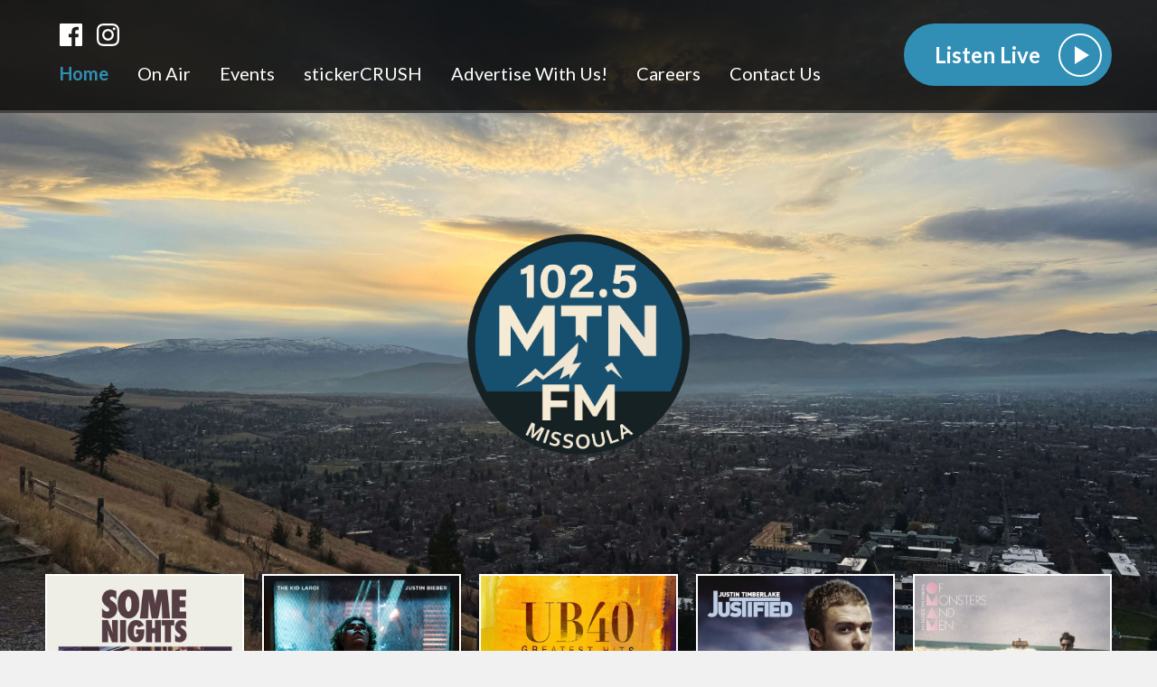

--- FILE ---
content_type: text/html; charset=UTF-8
request_url: https://www.1025mountainfm.com/
body_size: 13160
content:
<!DOCTYPE HTML>
<html lang="en">
<head>
    <meta http-equiv="Content-Type" content="text/html; charset=utf-8">
<title>102.5 Mountain FM :: Missoula&#039;s Best Mix :: KMSO :: Missoula, Montana</title>
<meta name="description" content="102.5 Mountain FM is Missoula&#039;s Best Mix of the 80&#039;s, 90&#039;s and Today">
<meta name="keywords" content="102.5 Mountain FM, KMSO, Mountain FM Missoula, Missoula radio stations, Missoula’s Best Mix, Missoula 80s 90s and Today, Missoula Hot AC, Missoula music radio, Missoula pop hits, Missoula 80s music, Missoula 90s music, Today’s hits Missoula, Missoula radio live, Missoula streaming radio, Montana radio stations, Missoula FM radio, Best mix radio Montana, Missoula morning show, Mountain FM playlist, Mountain FM Missoula live stream, Missoula radio online, Montana music radio, 80s 90s today Missoula, Missoula entertainment, Missoula local radio">
<meta name="robots" content="noodp, noydir">

<!-- Facebook -->
<meta property="og:url" content="https://www.1025mountainfm.com/">
<meta property="og:title" content="102.5 Mountain FM :: Missoula&#039;s Best Mix :: KMSO :: Missoula, Montana">
<meta property="og:image:url" content="https://mmo.aiircdn.com/1108/692fcb8102dd9.png">
<meta property="og:image:width" content="420">
<meta property="og:image:height" content="236">
<meta property="og:image:type" content="image/png">
<meta property="og:description" content="">
<meta property="og:site_name" content="102.5 Mountain FM">
<meta property="og:type" content="article">

<!-- X.com -->
<meta name="twitter:card" content="summary">
<meta name="twitter:title" content="102.5 Mountain FM :: Missoula&#039;s Best Mix :: KMSO :: Missoula, Montana">
<meta name="twitter:description" content="">
<meta name="twitter:image" content="https://mmo.aiircdn.com/1108/692fcb8102dd9.png">


<!-- Icons -->
<link rel="icon" href="https://mmo.aiircdn.com/1108/692dac87655f4.png">
<link rel="apple-touch-icon" href="https://mmo.aiircdn.com/1108/692b1e5a485af.png">


<!-- Common CSS -->
<link type="text/css" href="https://c.aiircdn.com/fe/css/dist/afe-f98a36ef05.min.css" rel="stylesheet" media="screen">

<!-- Common JS -->
<script src="https://code.jquery.com/jquery-3.7.1.min.js"></script>
<script src="https://c.aiircdn.com/fe/js/dist/runtime.5b7a401a6565a36fd210.js"></script>
<script src="https://c.aiircdn.com/fe/js/dist/vendor.f6700a934cd0ca45fcf8.js"></script>
<script src="https://c.aiircdn.com/fe/js/dist/afe.10a5ff067c9b70ffe138.js"></script>

<script>
gm.properties = {"site_id":"2150","page_id":null,"page_path_no_tll":"\/","service_id":"6768"};
</script>

    <meta name="viewport" content="width=device-width, minimum-scale=1.0, initial-scale=1.0">
    <link rel="stylesheet" href="https://a.aiircdn.com/d/c/4323-knluhcjniipwyi.css" />
    <script src="//ajax.googleapis.com/ajax/libs/webfont/1/webfont.js"></script>
    <script src="https://a.aiircdn.com/d/j/4324-yrmd3whk2ou62k.js"></script>
</head>
<body data-controller="ads">

<!-- Google tag (gtag.js) -->
<script async src="https://www.googletagmanager.com/gtag/js?id=G-KZYVX7XFQ5"></script>
<script>
  window.dataLayer = window.dataLayer || [];
  function gtag(){dataLayer.push(arguments);}
  gtag('js', new Date());

  gtag('config', 'G-KZYVX7XFQ5');
</script>

<div class="c-site-wrapper  js-slide-move is-now-playing">
    <div class="o-wrapper js-takeover-wrap"></div>
    <header class="c-page-head">
        <div class="c-page-head__top">
            <div class="o-wrapper">
                <div class="u-flex">
                    <div class="c-page-head__left">
                        <ul class="o-list-inline c-social c-social--header">
                            <li class="o-list-inline__item">
                                <a href="https://www.facebook.com/1025MountainFM" target="_blank" class="c-social__item c-social__item--fb">
                                    <svg viewBox="0 0 16 16" xmlns="http://www.w3.org/2000/svg" fill-rule="evenodd" clip-rule="evenodd" stroke-linejoin="round" stroke-miterlimit="1.414"><path d="M15.117 0H.883C.395 0 0 .395 0 .883v14.234c0 .488.395.883.883.883h7.663V9.804H6.46V7.39h2.086V5.607c0-2.066 1.262-3.19 3.106-3.19.883 0 1.642.064 1.863.094v2.16h-1.28c-1 0-1.195.48-1.195 1.18v1.54h2.39l-.31 2.42h-2.08V16h4.077c.488 0 .883-.395.883-.883V.883C16 .395 15.605 0 15.117 0" fill-rule="nonzero"/></svg>
                                    <span class="u-access">Facebook</span>
                                </a>
                            </li><!--
                         --><!--
                             --><li class="o-list-inline__item">
                                <a href="http://www.instagram.com/1025MountainFM" target="_blank" class="c-social__item c-social__item--inst">
                                    <svg viewBox="0 0 16 16" xmlns="http://www.w3.org/2000/svg" fill-rule="evenodd" clip-rule="evenodd" stroke-linejoin="round" stroke-miterlimit="1.414"><path d="M8 0C5.827 0 5.555.01 4.702.048 3.85.088 3.27.222 2.76.42c-.526.204-.973.478-1.417.923-.445.444-.72.89-.923 1.417-.198.51-.333 1.09-.372 1.942C.008 5.555 0 5.827 0 8s.01 2.445.048 3.298c.04.852.174 1.433.372 1.942.204.526.478.973.923 1.417.444.445.89.72 1.417.923.51.198 1.09.333 1.942.372.853.04 1.125.048 3.298.048s2.445-.01 3.298-.048c.852-.04 1.433-.174 1.942-.372.526-.204.973-.478 1.417-.923.445-.444.72-.89.923-1.417.198-.51.333-1.09.372-1.942.04-.853.048-1.125.048-3.298s-.01-2.445-.048-3.298c-.04-.852-.174-1.433-.372-1.942-.204-.526-.478-.973-.923-1.417-.444-.445-.89-.72-1.417-.923-.51-.198-1.09-.333-1.942-.372C10.445.008 10.173 0 8 0zm0 1.44c2.136 0 2.39.01 3.233.048.78.036 1.203.166 1.485.276.374.145.64.318.92.598.28.28.453.546.598.92.11.282.24.705.276 1.485.038.844.047 1.097.047 3.233s-.01 2.39-.05 3.233c-.04.78-.17 1.203-.28 1.485-.15.374-.32.64-.6.92-.28.28-.55.453-.92.598-.28.11-.71.24-1.49.276-.85.038-1.1.047-3.24.047s-2.39-.01-3.24-.05c-.78-.04-1.21-.17-1.49-.28-.38-.15-.64-.32-.92-.6-.28-.28-.46-.55-.6-.92-.11-.28-.24-.71-.28-1.49-.03-.84-.04-1.1-.04-3.23s.01-2.39.04-3.24c.04-.78.17-1.21.28-1.49.14-.38.32-.64.6-.92.28-.28.54-.46.92-.6.28-.11.7-.24 1.48-.28.85-.03 1.1-.04 3.24-.04zm0 2.452c-2.27 0-4.108 1.84-4.108 4.108 0 2.27 1.84 4.108 4.108 4.108 2.27 0 4.108-1.84 4.108-4.108 0-2.27-1.84-4.108-4.108-4.108zm0 6.775c-1.473 0-2.667-1.194-2.667-2.667 0-1.473 1.194-2.667 2.667-2.667 1.473 0 2.667 1.194 2.667 2.667 0 1.473-1.194 2.667-2.667 2.667zm5.23-6.937c0 .53-.43.96-.96.96s-.96-.43-.96-.96.43-.96.96-.96.96.43.96.96z"/></svg>
                                    <span class="u-access">Instagram</span>
                                </a>
                            </li><!--
                             -->                        </ul>
                        <div class="c-nav-primary-wrapper">
                            <div class="c-site-overlay  js-site-overlay"></div>
                            <nav class="c-nav-primary js-nav-primary">
                                <h2 class="hide"><a href="/">Navigation</a></h2>
                                <ul class="global-nav-top"><li class="nav--pagemanager on"><div><a href="/">
                    Home
                </a></div></li><li class="nav--on-air "><div><a href="/on-air/">
                    On Air
                </a></div><ul><li><a href="/on-air/">
                                DJs and Shows
                            </a></li><li><a href="/on-air/schedule/">
                                Schedule
                            </a></li><li><a href="/on-air/played/">
                                What Song Was That?
                            </a></li><li><a href="/on-air/artist/">
                                Artist Info
                            </a></li></ul></li><li class="nav--events "><div><a href="/events/">
                    Events
                </a></div></li><li class="nav--peel-stick-repeat "><div><a href="http://www.stickercrush.com" target="_blank">
                    stickerCRUSH
                </a></div></li><li class="nav--tellyourstory "><div><a href="/tellyourstory/">
                    Advertise With Us!
                </a></div></li><li class="nav--careers "><div><a href="/careers/">
                    Careers
                </a></div></li><li class="nav--contact "><div><a href="/contact/">
                    Contact Us
                </a></div></li></ul>
                            </nav>
                            <button class="c-nav-toggle  js-toggle-navigation" type="button">
                                <div class="c-nav-icon">
                                    <i class="c-nav-toggle__line"></i><i class="c-nav-toggle__line"></i><i class="c-nav-toggle__line"></i>
                                </div>
                                <span class="c-nav-toggle__title">Menu</span>
                            </button>
                        </div>
                    </div>
                                            <div class="c-page-head__right">
                                                            <a href="/player/"
                                   target="_blank"
                                   data-popup-size=""
                                   class="c-listen-live">
                                <span class="c-listen-live__text">
                                    <span class="s-hide">Listen Live</span>
                                    <span class="hide s-show-i">Listen</span>
                                </span>
                                    <div class="c-listen-live__icon--outer"><i class="c-listen-live__icon"></i></div>
                                </a>
                                                    </div>
                                    </div><!--End of flex-->
            </div><!--End of o-wrapper-->
        </div><!--End of c-page-head--top -->
        <div class="c-page-head__inner">
            <h1 class="c-logo"><span class="c-logo__text">102.5 Mountain FM</span></h1>
        </div>

    </header>

    <section class="c-page-main c-page-main--home">
        <div class="o-wrapper">
                        <div class="o-content-block">
                <div class="dv-grid m-dv-grid--small s-dv-grid--small u-flex c-output-wrapper">
                    <div class="dv-grid__item one-fifth m-one-quarter sm-one-third s-one-whole u-flex__item">
                        <div class="c-output">
                            <a href="https://itunes.apple.com/us/album/we-are-young-feat-janelle-mon%C3%A1e/id486040153?i=486040195&uo=4&at=" target="_blank" class="c-output__download">
                                <div class="c-output__overlay"><i></i></div>
                                <img src="https://is4-ssl.mzstatic.com/image/thumb/Music/v4/c0/5d/d4/c05dd415-6a49-241c-1814-7e66ba882964/source/600x600bb.jpg" />
                            </a>
                            <div class="c-output__info">
                                <span class="c-output__song">We Are Young</span>
                                <span class="c-output__artist">Fun. Feat. Janelle Monae</span>
                                <span class="c-output__time">Playing Now</span>
                            </div>
                        </div>
                    </div><!--
                 --><div class="dv-grid__item one-fifth m-one-quarter sm-one-third s-hide u-flex__item">
                        <div class="c-output">
                            <a href="https://music.apple.com/us/album/stay/1574378620?i=1574378625&uo=4&at=" target="_blank" class="c-output__download">
                                <div class="c-output__overlay"><i></i></div>
                                <img src="https://is3-ssl.mzstatic.com/image/thumb/Music125/v4/34/88/bc/3488bcb0-ba44-c227-cbe0-36efe4451bf7/source/600x600bb.jpg" />
                            </a>
                            <div class="c-output__info">
                                <span class="c-output__song">Stay</span>
                                <span class="c-output__artist">The Kid Laroi & Justin Bieber</span>
                                                                    <span class="c-output__time">Played  9:47am</span>
                                                            </div>
                        </div>
                    </div><!--
                 --><div class="dv-grid__item one-fifth m-one-quarter sm-one-third s-hide u-flex__item">
                        <div class="c-output">
                            <a href="https://itunes.apple.com/us/album/i-cant-help-falling-in-love-with-you/id713072931?i=713072944&uo=4&at=" target="_blank" class="c-output__download">
                                <div class="c-output__overlay"><i></i></div>
                                <img src="https://is4-ssl.mzstatic.com/image/thumb/Music6/v4/01/c8/90/01c89078-8f45-d3cf-1b58-34eaa0efb4eb/source/600x600bb.jpg" />
                            </a>
                            <div class="c-output__info">
                                <span class="c-output__song">Can't Help Falling In Love</span>
                                <span class="c-output__artist">UB40</span>
                                                                    <span class="c-output__time">Played  9:44am</span>
                                                            </div>
                        </div>
                    </div><!--
                 --><div class="dv-grid__item one-fifth m-one-quarter sm-hide s-hide u-flex__item">
                        <div class="c-output">
                            <a href="https://itunes.apple.com/us/album/cry-me-a-river/id252606580?i=252606592&uo=4&at=" target="_blank" class="c-output__download">
                                <div class="c-output__overlay"><i></i></div>
                                <img src="https://is3-ssl.mzstatic.com/image/thumb/Music7/v4/79/43/7c/79437c5f-a010-3534-ac78-fa9af282c71b/source/600x600bb.jpg" />
                            </a>
                            <div class="c-output__info">
                                <span class="c-output__song">Cry Me A River</span>
                                <span class="c-output__artist">Justin Timberlake</span>
                                                                    <span class="c-output__time">Played  9:39am</span>
                                                            </div>
                        </div>
                    </div><!--
                 --><div class="dv-grid__item one-fifth m-hide s-hide u-flex__item">
                        <div class="c-output">
                            <a href="https://itunes.apple.com/us/album/little-talks/id509345651?i=509345820&uo=4&at=" target="_blank" class="c-output__download">
                                <div class="c-output__overlay"><i></i></div>
                                <img src="https://is2-ssl.mzstatic.com/image/thumb/Music/v4/87/56/f6/8756f6e6-221f-7803-a9eb-8917e70413aa/source/600x600bb.jpg" />
                            </a>
                            <div class="c-output__info">
                                <span class="c-output__song">Little Talks</span>
                                <span class="c-output__artist">Of Monsters And Men</span>
                                                                    <span class="c-output__time">Played  9:35am</span>
                                                            </div>
                        </div>
                    </div>
                </div>
            </div>
            
            <div class="c-ad c-leaderboard js-spacing-on-load"><div class="gm-adpos" 
     data-ads-target="pos" 
     data-pos-id="10496" 
     id="ad-pos-10496"
 ></div></div>

                        <div class="o-content-block">
                <h2 class="o-headline">Missoula&#039;s Best Mix!</h2>
                                    <div class="c-carousel  js-carousel">
                        <ul class="c-carousel-list">
                            <li class="c-carousel-list__item  js-carousel-list__item">
                                <a href="/102-5-pays-your-bills/" class="c-carousel-list__link">
                                    <img src="https://mmo.aiircdn.com/1108/69613bb896a06.jpg" alt="" class="c-carousel__img" />
                                </a>
                            </li><li class="c-carousel-list__item  js-carousel-list__item">
                                <a href="https://www.stickercrush.com" class="c-carousel-list__link" target="_blank">
                                    <img src="https://mmo.aiircdn.com/1108/69513cbfa63f0.jpg" alt="" class="c-carousel__img" />
                                </a>
                            </li><li class="c-carousel-list__item  js-carousel-list__item">
                                <a href="/on-air/played/" class="c-carousel-list__link">
                                    <img src="https://mmo.aiircdn.com/1108/692fc26c23686.jpg" alt="" class="c-carousel__img" />
                                </a>
                            </li>                        </ul><!--
                --><div class="c-carousel-dock">
                            <ul class="c-carousel-dock-list">
                                <li class="c-carousel-dock-list__item  js-carousel-detail-list__item">
                                    <strong class="c-carousel__title">Mountain FM Pays Your Bills</strong>
                                    <p class="c-carousel__description">Got your keyword? Enter Your Keyword Here!</p>
                                </li><li class="c-carousel-dock-list__item  js-carousel-detail-list__item">
                                    <strong class="c-carousel__title">StickerCrush</strong>
                                    <p class="c-carousel__description">StickerCrush sells bold gear &amp; weatherproof stickers with local pride and attitude—mountain vibes, radio culture, and designs made to stick.</p>
                                </li><li class="c-carousel-dock-list__item  js-carousel-detail-list__item">
                                    <strong class="c-carousel__title">What Song Was That?</strong>
                                    <p class="c-carousel__description">Search our playlist from the past 7 days!</p>
                                </li>                            </ul>

                            <div class="c-carousel-nav">
                                <button type="button" class="c-btn c-btn--tertiary-fill c-carousel__btn c-carousel__btn--previous  js-carousel__btn  js-carousel__btn--previous">Previous</button>
                                <button type="button" class="c-btn c-btn--tertiary-fill c-carousel__btn c-carousel__btn--next  js-carousel__btn  js-carousel__btn--next">Next</button>
                            </div>
                        </div>
                    </div>
                            </div>
            
            <div class="o-content-block">

                <div class="c-ad c-billboard js-spacing-on-load"><div class="gm-adpos" 
     data-ads-target="pos" 
     data-pos-id="10504" 
     id="ad-pos-10504"
 ></div></div>

                <div class="dv-grid">
                    <div class="dv-grid__item dv-grid__item--flex-300">
                        <div class="u-mr s-u-mr-none c-home-secondary">
                                <div class="o-content-block tb-events">

        <h2 class="o-headline"><a href="/events/" class="o-headline__main">Local Events</a></h2>

        <div class="o-content-block__inner">
            <ul class="gm-sec"  data-mode="0" class="tb-events-calendar-list">

                
                    <li class="c-pod">
                                                    <a href="/events/event/missoula-downtown-dine-local-week/">
                                <img src="https://mmo.aiircdn.com/1108/6970e465ab1be.png" alt="" class="c-pod__img aiir-u-ratio--cover-standard" />
                            </a>
                                                <div class="c-pod__content">
                            <a href="/events/event/missoula-downtown-dine-local-week/" class="c-pod__title">
                                <strong>Missoula Downtown Dine Local Week</strong>
                            </a>
                                                            <p class="c-pod__description">
                                    Missoula’s favorite foodie celebration returns January 26th – February 1st!
                                </p>
                                                        <time datetime="2026-01-26 12:00:00">Jan 26, 2026</time> 
                                                    </div>
                    </li>
   				
                    <li class="c-pod">
                                                    <a href="/events/event/americas-super-pageant-2026/">
                                <img src="https://mmo.aiircdn.com/1108/6828a4e177f88.jpg" alt="" class="c-pod__img aiir-u-ratio--cover-standard" />
                            </a>
                                                <div class="c-pod__content">
                            <a href="/events/event/americas-super-pageant-2026/" class="c-pod__title">
                                <strong>America&#039;s SUPER Pageant 2026</strong>
                            </a>
                                                            <p class="c-pod__description">
                                    The America’s Super Pageant is a beauty, modeling, and personality-based competition that celebrates confident, community-minded individuals  age 8-99 yrs
                                </p>
                                                        <time datetime="2026-07-26 19:00:00">Jul 26, 2026</time> 
                                                            at <a href="/events/venue/missoula-community-theater-missoula-childrens-theatre-missoula/">Missoula Community Theater/missoula Children&#039;s Theatre</a>
                                                    </div>
                    </li>
   				
            </ul>
        </div>
    </div><div class="o-content-block tb-custom-content">
        
    <div class="o-content-block__inner">
		<ul class="gm-actions">
  <li><a class="icon icon-plus" href="/events/add/">Add Event </a></li>
  <li><a class="icon icon-calendar" href="/events/myevents/">My Events </a></li>
  <li><a href="/events/">All Events </a></li>
  <li><a href="/events/category/">Browse by Category </a></li>
  <li><a href="/events/search/">Search </a></li>
</ul>
    </div>
</div>    <div class="o-content-block  tb-news">
    
	    <h2 class="o-headline"><span class="o-headline__main"></span></h2>
        
    <div class="o-content-block__inner">

        
        <ul class="gm-sec"  
             data-grid-threshold="600"
            
             data-per-row="4"             data-mode="0" >

                    </ul>

    </div>
</div>

                        </div>
                    </div><!--
                 --><div class="dv-grid__item dv-grid__item--fix-300">
                        <div class="c-sidebar">
                            <div class="c-ad c-mpu js-spacing-on-load"><div class="gm-adpos" 
     data-ads-target="pos" 
     data-pos-id="10497" 
     id="ad-pos-10497"
 ></div></div>
                            <div class="o-content-block tb-app-store">
        <h2 class="o-headline">Grab Our Apps!</h2>
        
    <div class="o-content-block__inner">

                <p>Take Missoula&#039;s Best Mix with you, everywhere!</p>
        
        <div class="tb-app-store__icons">
            <ul class="gm-sec" data-mode="2" >
                
                               
                                                            <li>
                        <a href="https://play.google.com/store/apps/details?id=com.mountainfm.player&amp;pcampaignid=web_share" target="_blank"><img src="https://i.aiircdn.com/appstore/google-play.png" alt="Available on Google Play" /></a>
                    </li>
                                                                                                                                        
                
               
            </ul>
        </div>
    </div>
    
</div>    
<div class="o-content-block  tb-schedule" data-service-id="default">

    <h2 class="o-headline"><a href="/on-air/schedule/" class="o-headline__main">On Air Now</a></h2>

    <div class="o-content-block__inner">
        <ul class="gm-sec" 
             data-grid-threshold="400"
                                     data-mode="0">
                        <li class="c-pod">
                                    <a href="/on-air/todd-nixon/" class="c-pod__link" tabindex="-1">
                        <img src="https://mmo.aiircdn.com/1108/692fbc2530429.jpg" alt="" class="c-pod__img" />
                    </a>
                                <div class="c-pod__content">
                                            <a href="/on-air/todd-nixon/" class="c-pod__link">
                            <strong class="c-pod__title">Todd Nixon</strong>
                        </a>
                                        <p class="c-pod__description"><em class="c-pod__emphasis"> 6:00am - 10:00am</em> </p>
                                        <p class="c-pod__description"></p>
                                    </div>
            </li>
                        
        </ul>
    </div>

</div><div class="o-content-block tb-custom-html">
    
        <h2 class="o-headline"><span class="o-headline__main">Missoula Weather</span></h2>
        
    <div class="o-content-block__inner">
		<!-- Mini Weather Widget (Missoula, MT • current + today hi/lo + alerts status • links to /weather/ • no underline on hover) -->
<a href="/weather/" class="wx-mini" aria-label="Open Weather">
  <style>
    .wx-mini, .wx-mini *{ box-sizing:border-box; font:inherit; }
    .wx-mini{
      display:block;
      max-width: 420px;
      text-decoration:none !important;
      color: inherit;
      -webkit-tap-highlight-color: transparent;
    }
    .wx-mini:hover,
    .wx-mini:focus,
    .wx-mini:active{
      text-decoration:none !important;
      color: inherit;
      outline: none;
    }

    /* --------- Card surface driven by CSS vars (set by JS modes) --------- */
    .wx-mini{
      --wm-ink: currentColor;
      --wm-muted: currentColor;

      --wm-card-bg: rgba(0,0,0,.18);
      --wm-card-border: rgba(255,255,255,.18);
      --wm-card-shadow: 0 10px 26px rgba(0,0,0,.14);
      --wm-card-blur: blur(10px);

      --wm-pill-bg: rgba(255,255,255,.10);
      --wm-pill-border: rgba(255,255,255,.22);

      --wm-divider: rgba(255,255,255,.14);

      /* Alert line defaults (overridden by JS severity when active) */
      --wm-alert-bg: rgba(255,255,255,.10);
      --wm-alert-border: rgba(255,255,255,.22);
      --wm-alert-ink: var(--wm-ink);
      --wm-alert-dot: rgba(255,255,255,.65);
    }

    /* Theme modes */
    .wx-mini[data-theme="dark"]{
      color:#fff;
      --wm-ink:#fff;
      --wm-muted: rgba(255,255,255,.85);

      --wm-card-bg: rgba(0,0,0,.18);
      --wm-card-border: rgba(255,255,255,.18);
      --wm-card-shadow: 0 10px 26px rgba(0,0,0,.14);
      --wm-card-blur: blur(10px);

      --wm-pill-bg: rgba(255,255,255,.10);
      --wm-pill-border: rgba(255,255,255,.22);

      --wm-divider: rgba(255,255,255,.14);

      --wm-alert-bg: rgba(255,255,255,.10);
      --wm-alert-border: rgba(255,255,255,.22);
      --wm-alert-ink: #fff;
      --wm-alert-dot: rgba(255,255,255,.70);
    }

    .wx-mini[data-theme="light"]{
      color:#111;
      --wm-ink:#111;
      --wm-muted: rgba(0,0,0,.70);

      --wm-card-bg: rgba(255,255,255,.82);
      --wm-card-border: rgba(0,0,0,.10);
      --wm-card-shadow: 0 10px 24px rgba(0,0,0,.10);
      --wm-card-blur: blur(8px);

      --wm-pill-bg: rgba(0,0,0,.05);
      --wm-pill-border: rgba(0,0,0,.12);

      --wm-divider: rgba(0,0,0,.10);

      --wm-alert-bg: rgba(0,0,0,.05);
      --wm-alert-border: rgba(0,0,0,.12);
      --wm-alert-ink: #111;
      --wm-alert-dot: rgba(0,0,0,.45);
    }

    /* Surface mode */
    .wx-mini[data-surface="transparent"]{
      --wm-card-bg: transparent;
      --wm-card-border: transparent;
      --wm-card-shadow: none;
      --wm-card-blur: none;
    }

    .wx-mini .card{
      border-radius: 16px;
      padding: 12px 14px;
      border: 1px solid var(--wm-card-border);
      background: var(--wm-card-bg);
      backdrop-filter: var(--wm-card-blur);
      -webkit-backdrop-filter: var(--wm-card-blur);
      box-shadow: var(--wm-card-shadow);
    }

    .wx-mini .top{
      display:flex;
      align-items:center;
      justify-content:space-between;
      gap:12px;
      min-width:0;
    }

    .wx-mini .left{
      display:flex;
      align-items:center;
      gap:10px;
      min-width:0;
    }

    .wx-mini .icon{
      width:34px; height:34px;
      flex:0 0 34px;
      opacity:.98;
    }
    .wx-mini .icon svg{ width:100%; height:100%; display:block; }

    .wx-mini .stack{
      min-width:0;
      display:flex;
      flex-direction:column;
      gap:2px;
    }
    .wx-mini .tempRow{
      display:flex;
      align-items:baseline;
      gap:8px;
      min-width:0;
    }
    .wx-mini .temp{
      font-size: 26px;
      font-weight: 900;
      letter-spacing: -.03em;
      line-height: 1;
      color: var(--wm-ink);
      white-space:nowrap;
    }
    .wx-mini .desc{
      font-size: 12px;
      font-weight: 900;
      letter-spacing: .06em;
      text-transform: uppercase;
      opacity: .92;
      color: var(--wm-ink);
      overflow:hidden;
      text-overflow:ellipsis;
      white-space:nowrap;
      max-width: 240px;
    }
    .wx-mini .updated{
      font-size: 11px;
      font-weight: 600;
      opacity: .80;
      color: var(--wm-muted);
      white-space:nowrap;
    }

    .wx-mini .hilo{
      text-align:right;
      display:flex;
      flex-direction:column;
      gap:4px;
      flex:0 0 auto;
      white-space:nowrap;
    }
    .wx-mini .pill{
      display:inline-block;
      padding: 6px 10px;
      border-radius: 999px;
      border: 1px solid var(--wm-pill-border);
      background: var(--wm-pill-bg);
      font-size: 11px;
      font-weight: 900;
      letter-spacing: .08em;
      text-transform: uppercase;
      color: var(--wm-ink);
    }

    .wx-mini .divider{
      height:1px;
      background: var(--wm-divider);
      margin: 10px 0 10px;
      opacity: 1;
    }

    /* Alerts status line (bottom) */
    .wx-mini .alertsLine{
      display:flex;
      align-items:center;
      justify-content:space-between;
      gap:10px;
      padding: 8px 10px;
      border-radius: 12px;
      border: 1px solid var(--wm-alert-border);
      background: var(--wm-alert-bg);
      color: var(--wm-alert-ink);
    }
    .wx-mini .alertsLeft{
      display:flex;
      align-items:center;
      gap:8px;
      min-width:0;
    }
    .wx-mini .dot{
      width:8px; height:8px;
      border-radius:999px;
      background: var(--wm-alert-dot);
      flex:0 0 8px;
      box-shadow: 0 0 0 2px rgba(0,0,0,.10) inset;
    }
    .wx-mini[data-theme="dark"] .dot{ box-shadow: 0 0 0 2px rgba(255,255,255,.10) inset; }

    .wx-mini .alertsText{
      font-size: 11px;
      font-weight: 900;
      letter-spacing: .10em;
      text-transform: uppercase;
      overflow:hidden;
      text-overflow:ellipsis;
      white-space:nowrap;
      max-width: 260px;
    }
    .wx-mini .alertsCount{
      font-size: 11px;
      font-weight: 900;
      letter-spacing: .08em;
      text-transform: uppercase;
      opacity: .95;
      white-space:nowrap;
    }

    /* Hover: subtle lift, still no underline */
    .wx-mini:hover .card{
      transform: translateY(-1px);
      box-shadow: 0 14px 34px rgba(0,0,0,.18);
      transition: transform .15s ease, box-shadow .15s ease;
    }

    @media(max-width:360px){
      .wx-mini .desc{ max-width: 160px; }
      .wx-mini .pill{ padding:5px 8px; }
      .wx-mini .alertsText{ max-width: 190px; }
    }
  </style>

  <div class="card" role="region" aria-label="Current Weather Summary">
    <div class="top">
      <div class="left">
        <span class="icon" id="wm-icon" aria-hidden="true"></span>

        <div class="stack">
          <div class="tempRow">
            <div class="temp" id="wm-temp">--°</div>
            <div class="desc" id="wm-desc">Loading…</div>
          </div>
          <div class="updated" id="wm-updated">Updating…</div>
        </div>
      </div>

      <div class="hilo" aria-label="Today high and low">
        <span class="pill" id="wm-hi">High --°</span>
        <span class="pill" id="wm-lo">Low --°</span>
      </div>
    </div>

    <div class="divider" aria-hidden="true"></div>

    <!-- Alerts status -->
    <div class="alertsLine" id="wm-alert-line" aria-label="Weather alerts status">
      <div class="alertsLeft">
        <span class="dot" id="wm-alert-dot" aria-hidden="true"></span>
        <div class="alertsText" id="wm-alert-text">Checking alerts…</div>
      </div>
      <div class="alertsCount" id="wm-alert-count">—</div>
    </div>
  </div>

  <script>
    (function(){
      /* ==========================================================
         LOCATION (Missoula, MT)
         ========================================================== */
      const LAT = 46.8721;
      const LON = -113.9940;

      /* ==========================================================
         APPEARANCE CONTROLS (single digit toggles)
         ----------------------------------------------------------
         THEME_MODE:
           0 = FORCE DARK
           1 = FORCE LIGHT
           2 = INHERIT (default)
         SURFACE_MODE:
           0 = TRANSPARENT (default)
           1 = NORMAL (glassy card)
         BORDER_MODE (optional subtle tweak):
           0 = default borders
           1 = stronger borders (help on busy backgrounds)
         ========================================================== */
      const THEME_MODE   = 1;
      const SURFACE_MODE = 0;
      const BORDER_MODE  = 0;

      /* ==========================================================
         ALERT TEST MODE (single digit)
         ----------------------------------------------------------
         0 = live NWS alerts
         1 = simulate EXTREME
         2 = simulate SEVERE
         3 = simulate MODERATE
         4 = simulate MINOR
         5 = simulate UNKNOWN
         ========================================================== */
      const ALERT_TEST_MODE = 0;

      /* ==========================================================
         TEXT/FORMAT OPTIONS
         ---------------------------------------------------------- */
      const SHOW_UPDATED_TIME = false;     // false = hide the "Updated 7:41 PM" line
      const ALERTS_LABEL_NONE = "No alerts active";
      const ALERTS_LABEL_SOME = "Weather alerts active";

      const root = document.querySelector(".wx-mini");
      if(root){
        root.dataset.theme   = (THEME_MODE === 0) ? "dark" : (THEME_MODE === 1) ? "light" : "inherit";
        root.dataset.surface = (SURFACE_MODE === 0) ? "transparent" : "normal";

        if(BORDER_MODE === 1){
          root.style.setProperty("--wm-card-border", "rgba(255,255,255,.28)");
          root.style.setProperty("--wm-pill-border", "rgba(255,255,255,.32)");
        }
        if(root.dataset.theme === "light" && BORDER_MODE === 1){
          root.style.setProperty("--wm-card-border", "rgba(0,0,0,.16)");
          root.style.setProperty("--wm-pill-border", "rgba(0,0,0,.18)");
        }
      }

      const elTemp  = document.getElementById("wm-temp");
      const elDesc  = document.getElementById("wm-desc");
      const elIcon  = document.getElementById("wm-icon");
      const elUpd   = document.getElementById("wm-updated");
      const elHi    = document.getElementById("wm-hi");
      const elLo    = document.getElementById("wm-lo");

      const elALine = document.getElementById("wm-alert-line");
      const elATxt  = document.getElementById("wm-alert-text");
      const elACnt  = document.getElementById("wm-alert-count");
      const elADot  = document.getElementById("wm-alert-dot");

      function iconSvg(name){
        const s = (body, vb="0 0 24 24") =>
          `<svg viewBox="${vb}" xmlns="http://www.w3.org/2000/svg" aria-hidden="true">${body}</svg>`;

        const cloud =
          `<path d="M18.5 18H7.8a4.8 4.8 0 0 1 .8-9.53A6 6 0 0 1 20 11.2 4.3 4.3 0 0 1 18.5 18Z"
            fill="#ffffff"
            stroke="rgba(0,0,0,.35)"
            stroke-width="2.1"
            stroke-linecap="round"
            stroke-linejoin="round"/>`;

        const sunCore =
          `<circle cx="12" cy="12" r="4" fill="#FFC83D" stroke="rgba(0,0,0,.18)" stroke-width="1.2"/>`;

        const sunRays =
          `<path d="M12 2v2M12 20v2M2 12h2M20 12h2M4.2 4.2l1.4 1.4M18.4 18.4l1.4 1.4M19.8 4.2l-1.4 1.4M5.6 18.4l-1.4 1.4"
            fill="none" stroke="rgba(0,0,0,.18)" stroke-width="1.6" stroke-linecap="round"/>`;

        switch(name){
          case "sun": return s(`${sunCore}${sunRays}`);
          case "partly": return s(`<g transform="translate(-1,-1)">${sunCore}${sunRays}</g><g transform="translate(0,1)">${cloud}</g>`);
          case "cloud": return s(cloud);
          case "fog":
            return s(`${cloud}
              <path d="M4 16h16" fill="none" stroke="rgba(120,120,120,.55)" stroke-width="1.8" stroke-linecap="round"/>
              <path d="M6 19h12" fill="none" stroke="rgba(120,120,120,.55)" stroke-width="1.8" stroke-linecap="round"/>`);
          case "drizzle": return s(`${cloud}<path d="M8 17v2M12 17v2M16 17v2" fill="none" stroke="#3FA9FF" stroke-width="2" stroke-linecap="round"/>`);
          case "rain": return s(`${cloud}<path d="M8 16l-1 3M12 16l-1 3M16 16l-1 3" fill="none" stroke="#3FA9FF" stroke-width="2" stroke-linecap="round"/>`);
          case "storm":
            return s(`${cloud}
              <path d="M12 14l-2 4h3l-2 4" fill="none" stroke="#FFD400" stroke-width="2" stroke-linecap="round" stroke-linejoin="round"/>
              <path d="M7 16l-1 3M17 16l-1 3" fill="none" stroke="#3FA9FF" stroke-width="2" stroke-linecap="round"/>`);
          case "snow":
            return s(`${cloud}
              <path d="M9 16l-1 1 1 1 1-1-1-1Z" fill="#BFE6FF"></path>
              <path d="M13 16l-1 1 1 1 1-1-1-1Z" fill="#BFE6FF"></path>
              <path d="M17 16l-1 1 1 1 1-1-1-1Z" fill="#BFE6FF"></path>`);
          default:
            return s(`<path d="M10 14.5V6a2 2 0 0 1 4 0v8.5a3.5 3.5 0 1 1-4 0Z"
                      fill="none" stroke="rgba(0,0,0,.40)" stroke-width="1.8" stroke-linecap="round" stroke-linejoin="round"></path>
                      <path d="M12 14V8" fill="none" stroke="rgba(0,0,0,.40)" stroke-width="1.8" stroke-linecap="round"></path>`);
        }
      }

      function wxFromCode(code){
        const c = Number(code);
        if (c === 0) return { icon:"sun", text:"Clear" };
        if (c === 1) return { icon:"sun", text:"Mostly Clear" };
        if (c === 2) return { icon:"partly", text:"Partly Cloudy" };
        if (c === 3) return { icon:"cloud", text:"Cloudy" };
        if (c === 45 || c === 48) return { icon:"fog", text:"Fog" };
        if (c === 51 || c === 53) return { icon:"drizzle", text:"Drizzle" };
        if (c === 55 || c === 56 || c === 57) return { icon:"drizzle", text:"Heavy Drizzle" };
        if (c === 61) return { icon:"rain", text:"Light Rain" };
        if (c === 63) return { icon:"rain", text:"Rain" };
        if (c === 65) return { icon:"rain", text:"Heavy Rain" };
        if (c === 66 || c === 67) return { icon:"rain", text:"Freezing Rain" };
        if (c === 71) return { icon:"snow", text:"Light Snow" };
        if (c === 73) return { icon:"snow", text:"Snow" };
        if (c === 75 || c === 77) return { icon:"snow", text:"Heavy Snow" };
        if (c === 80 || c === 81 || c === 82) return { icon:"rain", text:"Showers" };
        if (c === 85 || c === 86) return { icon:"snow", text:"Snow Showers" };
        if (c === 95) return { icon:"storm", text:"Thunderstorms" };
        if (c === 96 || c === 99) return { icon:"storm", text:"Severe Storms" };
        return { icon:"thermo", text:"Weather" };
      }

      function sevClass(sev){
        const s = String(sev || "").toLowerCase();
        if (s.includes("extreme")) return "extreme";
        if (s.includes("severe")) return "severe";
        if (s.includes("moderate")) return "moderate";
        if (s.includes("minor")) return "minor";
        return "unknown";
      }
      function sevRank(sev){
        const s = String(sev || "").toLowerCase();
        if (s.includes("extreme")) return 4;
        if (s.includes("severe")) return 3;
        if (s.includes("moderate")) return 2;
        if (s.includes("minor")) return 1;
        return 0;
      }

      function applyAlertStyle(activeCount, topSeverity){
        // Defaults (no alerts)
        let bg = getComputedStyle(root).getPropertyValue("--wm-alert-bg").trim() || "rgba(255,255,255,.10)";
        let border = getComputedStyle(root).getPropertyValue("--wm-alert-border").trim() || "rgba(255,255,255,.22)";
        let ink = getComputedStyle(root).getPropertyValue("--wm-alert-ink").trim() || "currentColor";
        let dot = getComputedStyle(root).getPropertyValue("--wm-alert-dot").trim() || "rgba(255,255,255,.65)";

        if (activeCount > 0){
          const cls = sevClass(topSeverity);
          if (cls === "extreme"){ bg="#b00020"; border="rgba(0,0,0,.18)"; ink="#fff"; dot="#fff"; }
          else if (cls === "severe"){ bg="#ff3b2f"; border="rgba(0,0,0,.18)"; ink="#fff"; dot="#fff"; }
          else if (cls === "moderate"){ bg="#ffb300"; border="rgba(0,0,0,.18)"; ink="#111"; dot="rgba(0,0,0,.55)"; }
          else if (cls === "minor"){ bg="#29b6f6"; border="rgba(0,0,0,.18)"; ink="#111"; dot="rgba(0,0,0,.55)"; }
          else { bg="#9e9e9e"; border="rgba(0,0,0,.18)"; ink="#111"; dot="rgba(0,0,0,.55)"; }
        }

        root.style.setProperty("--wm-alert-bg", bg);
        root.style.setProperty("--wm-alert-border", border);
        root.style.setProperty("--wm-alert-ink", ink);
        root.style.setProperty("--wm-alert-dot", dot);

        // ensure dot updates immediately even if root vars change
        elALine.style.borderColor = border;
        elALine.style.background = bg;
        elALine.style.color = ink;
        elADot.style.background = dot;
      }

      async function loadForecast(){
        const url =
          "https://api.open-meteo.com/v1/forecast" +
          "?latitude="+LAT+"&longitude="+LON+
          "&timezone=America%2FDenver"+
          "&temperature_unit=fahrenheit&wind_speed_unit=mph"+
          "&current=temperature_2m,weather_code"+
          "&daily=temperature_2m_max,temperature_2m_min";

        const r = await fetch(url, { cache:"no-store" });
        const d = await r.json();

        const c = d.current || {};
        const wx = wxFromCode(c.weather_code);

        elTemp.textContent = (c.temperature_2m != null) ? Math.round(c.temperature_2m) + "°" : "--°";
        elDesc.textContent = wx.text;
        elIcon.innerHTML = iconSvg(wx.icon);

        const hi = d.daily?.temperature_2m_max?.[0];
        const lo = d.daily?.temperature_2m_min?.[0];
        elHi.textContent = "High " + (hi != null ? Math.round(hi) + "°" : "--°");
        elLo.textContent = "Low "  + (lo != null ? Math.round(lo) + "°" : "--°");

        if (SHOW_UPDATED_TIME){
          elUpd.style.display = "block";
          elUpd.textContent = "Updated " + new Date().toLocaleTimeString([], { hour:"numeric", minute:"2-digit" });
        } else {
          elUpd.style.display = "none";
        }
      }

      function simulatedAlertsFromMode(mode){
        if(mode === 0) return [];
        const sev =
          (mode === 1) ? "Extreme" :
          (mode === 2) ? "Severe" :
          (mode === 3) ? "Moderate" :
          (mode === 4) ? "Minor" : "Unknown";
        return [
          { properties: { severity: sev } },
          { properties: { severity: sev } }
        ];
      }

      async function loadAlerts(){
        // test mode
        if (ALERT_TEST_MODE > 0){
          const sim = simulatedAlertsFromMode(ALERT_TEST_MODE);
          const topSev = sim[0]?.properties?.severity || "Unknown";
          elATxt.textContent = ALERTS_LABEL_SOME;
          elACnt.textContent = sim.length + " Active";
          applyAlertStyle(sim.length, topSev);
          return;
        }

        elATxt.textContent = "Checking alerts…";
        elACnt.textContent = "—";
        applyAlertStyle(0, "");

        const r = await fetch("https://api.weather.gov/alerts/active?point="+LAT+","+LON,{
          headers:{ "Accept":"application/geo+json" }
        });

        if(!r.ok){
          elATxt.textContent = "Alerts unavailable";
          elACnt.textContent = "—";
          applyAlertStyle(0, "");
          return;
        }

        const j = await r.json();
        const feats = (j && j.features) ? j.features : [];
        const count = feats.length;

        if(!count){
          elATxt.textContent = ALERTS_LABEL_NONE;
          elACnt.textContent = "None";
          applyAlertStyle(0, "");
          return;
        }

        // find most severe
        let top = { rank:0, sev:"Unknown" };
        for (const f of feats){
          const sev = f?.properties?.severity || "Unknown";
          const rk = sevRank(sev);
          if (rk > top.rank) top = { rank: rk, sev };
        }

        elATxt.textContent = ALERTS_LABEL_SOME;
        elACnt.textContent = count + " Active";
        applyAlertStyle(count, top.sev);
      }

      // initial + refresh
      loadForecast();
      loadAlerts();
      setInterval(loadForecast, 10*60*1000);
      setInterval(loadAlerts, 5*60*1000);
    })();
  </script>
</a>
    </div>
</div>
                            <div class="c-ad c-mpu js-spacing-on-load"><div class="gm-adpos" 
     data-ads-target="pos" 
     data-pos-id="10498" 
     id="ad-pos-10498"
 ></div></div>
                        </div>
                    </div>
                </div>
            </div>

            <div class="c-bottom-ads"><div class="c-ad c-ad--rectangle js-spacing-on-load"><div class="gm-adpos" 
     data-ads-target="pos" 
     data-pos-id="10500" 
     id="ad-pos-10500"
 ></div></div><div class="c-ad c-ad--rectangle js-spacing-on-load"><div class="gm-adpos" 
     data-ads-target="pos" 
     data-pos-id="10501" 
     id="ad-pos-10501"
 ></div></div><div class="c-ad c-ad--rectangle js-spacing-on-load"><div class="gm-adpos" 
     data-ads-target="pos" 
     data-pos-id="10502" 
     id="ad-pos-10502"
 ></div></div><div class="c-ad c-ad--rectangle js-spacing-on-load"><div class="gm-adpos" 
     data-ads-target="pos" 
     data-pos-id="10503" 
     id="ad-pos-10503"
 ></div></div></div>

            <div class="c-ad c-leaderboard c-leaderboard--bottom js-spacing-on-load"><div class="gm-adpos" 
     data-ads-target="pos" 
     data-pos-id="10499" 
     id="ad-pos-10499"
 ></div></div>

        </div>

    </section>

    <div class="c-search-wrapper">
        <div class="c-search  js-search">
            <h2 class="u-access">Search</h2>
            <form class="c-search__form" action="/searchresults/" method="get">
                <div>
                    <label class="u-access">Search</label>
                    <input class="c-search__input" type="text" name="q" placeholder="Search...">
                </div>
                <button class="c-search__submit" type="submit"><i class="c-search__icon">Search
                    <svg width="23px" height="23px" viewBox="0 0 23 23" version="1.1" xmlns="http://www.w3.org/2000/svg" xmlns:xlink="http://www.w3.org/1999/xlink">
                         <path d="M22.6503001,20.9493558 L16.9804066,15.2560826 C18.4382359,13.5829442 19.2369891,11.4777938 19.2369891,9.28624092 C19.2369891,4.16588842 14.9220488,0 9.61849455,0 C4.31494029,0 0,4.16588842 0,9.28624092 C0,14.4065934 4.31494029,18.5724818 9.61849455,18.5724818 C11.6095229,18.5724818 13.5068755,17.9926974 15.1290555,16.892076 L20.8420231,22.6285504 C21.0808127,22.8679739 21.4019868,23 21.7461616,23 C22.0719358,23 22.3809822,22.8800864 22.6155899,22.6620616 C23.1140788,22.1989608 23.1299702,21.431029 22.6503001,20.9493558 Z M9.61849455,2.42249763 C13.5386584,2.42249763 16.7278166,5.50149212 16.7278166,9.28624092 C16.7278166,13.0709897 13.5386584,16.1499842 9.61849455,16.1499842 C5.69833073,16.1499842 2.50917249,13.0709897 2.50917249,9.28624092 C2.50917249,5.50149212 5.69833073,2.42249763 9.61849455,2.42249763 Z" id="Shape"></path>
                    </svg></i></button>
            </form>
        </div>
    </div>

    <footer class="c-page-footer">
        <div class="o-wrapper">
            <div class="dv-grid is-vertical-middle">
                <div class="dv-grid__item dv-grid__item--flex-300">
                    <span class="c-page-footer__title">Look Around</span>
                    <ul class="o-list-inline c-page-footer__list">
                        
    <li class="first  on">
        <a href="/">
            Home
        </a>
    </li>


    <li class="  ">
        <a href="/on-air/">
            On Air
        </a>
    </li>


    <li class="  ">
        <a href="/events/">
            Events
        </a>
    </li>


    <li class="  ">
        <a href="http://www.stickercrush.com" target="_blank">
            stickerCRUSH
        </a>
    </li>


    <li class="  ">
        <a href="/tellyourstory/">
            Advertise With Us!
        </a>
    </li>


    <li class="  ">
        <a href="/careers/">
            Careers
        </a>
    </li>


    <li class=" last ">
        <a href="/contact/">
            Contact Us
        </a>
    </li>


                    </ul>
                    <span class="c-page-footer__title">More Links</span>
                                        <ul class="o-list-inline c-page-footer__list"><li class="o-list-inline__item"><a href="https://www.sticksmedia.com/" class="c-footer-list__item" target="_blank">Sticks Media</a></li>
                        <li class="o-list-inline__item"><a href="/terms/" class="c-footer-list__item" >Terms of Use</a></li>
                        <li class="o-list-inline__item"><a href="/privacy/" class="c-footer-list__item" >Privacy Policy</a></li>
                        <li class="o-list-inline__item"><a href="https://publicfiles.fcc.gov/fm-profile/kmso" class="c-footer-list__item" target="_blank">FCC Public File</a></li>
                                            </ul>
                                    </div><!--
             --><div class="dv-grid__item dv-grid__item--fix-300">
                    <ul class="o-list-inline c-social c-social--header">
                        <li class="o-list-inline__item">
                            <a href="https://www.facebook.com/1025MountainFM" target="_blank" class="c-social__item c-social__item--fb">
                                <svg viewBox="0 0 16 16" xmlns="http://www.w3.org/2000/svg" fill-rule="evenodd" clip-rule="evenodd" stroke-linejoin="round" stroke-miterlimit="1.414"><path d="M15.117 0H.883C.395 0 0 .395 0 .883v14.234c0 .488.395.883.883.883h7.663V9.804H6.46V7.39h2.086V5.607c0-2.066 1.262-3.19 3.106-3.19.883 0 1.642.064 1.863.094v2.16h-1.28c-1 0-1.195.48-1.195 1.18v1.54h2.39l-.31 2.42h-2.08V16h4.077c.488 0 .883-.395.883-.883V.883C16 .395 15.605 0 15.117 0" fill-rule="nonzero"/></svg>
                                <span class="u-access">Facebook</span>
                            </a>
                        </li><!--
                     --><!--
                         --><li class="o-list-inline__item">
                            <a href="http://www.instagram.com/1025MountainFM" target="_blank" class="c-social__item c-social__item--inst">
                                <svg viewBox="0 0 16 16" xmlns="http://www.w3.org/2000/svg" fill-rule="evenodd" clip-rule="evenodd" stroke-linejoin="round" stroke-miterlimit="1.414"><path d="M8 0C5.827 0 5.555.01 4.702.048 3.85.088 3.27.222 2.76.42c-.526.204-.973.478-1.417.923-.445.444-.72.89-.923 1.417-.198.51-.333 1.09-.372 1.942C.008 5.555 0 5.827 0 8s.01 2.445.048 3.298c.04.852.174 1.433.372 1.942.204.526.478.973.923 1.417.444.445.89.72 1.417.923.51.198 1.09.333 1.942.372.853.04 1.125.048 3.298.048s2.445-.01 3.298-.048c.852-.04 1.433-.174 1.942-.372.526-.204.973-.478 1.417-.923.445-.444.72-.89.923-1.417.198-.51.333-1.09.372-1.942.04-.853.048-1.125.048-3.298s-.01-2.445-.048-3.298c-.04-.852-.174-1.433-.372-1.942-.204-.526-.478-.973-.923-1.417-.444-.445-.89-.72-1.417-.923-.51-.198-1.09-.333-1.942-.372C10.445.008 10.173 0 8 0zm0 1.44c2.136 0 2.39.01 3.233.048.78.036 1.203.166 1.485.276.374.145.64.318.92.598.28.28.453.546.598.92.11.282.24.705.276 1.485.038.844.047 1.097.047 3.233s-.01 2.39-.05 3.233c-.04.78-.17 1.203-.28 1.485-.15.374-.32.64-.6.92-.28.28-.55.453-.92.598-.28.11-.71.24-1.49.276-.85.038-1.1.047-3.24.047s-2.39-.01-3.24-.05c-.78-.04-1.21-.17-1.49-.28-.38-.15-.64-.32-.92-.6-.28-.28-.46-.55-.6-.92-.11-.28-.24-.71-.28-1.49-.03-.84-.04-1.1-.04-3.23s.01-2.39.04-3.24c.04-.78.17-1.21.28-1.49.14-.38.32-.64.6-.92.28-.28.54-.46.92-.6.28-.11.7-.24 1.48-.28.85-.03 1.1-.04 3.24-.04zm0 2.452c-2.27 0-4.108 1.84-4.108 4.108 0 2.27 1.84 4.108 4.108 4.108 2.27 0 4.108-1.84 4.108-4.108 0-2.27-1.84-4.108-4.108-4.108zm0 6.775c-1.473 0-2.667-1.194-2.667-2.667 0-1.473 1.194-2.667 2.667-2.667 1.473 0 2.667 1.194 2.667 2.667 0 1.473-1.194 2.667-2.667 2.667zm5.23-6.937c0 .53-.43.96-.96.96s-.96-.43-.96-.96.43-.96.96-.96.96.43.96.96z"/></svg>
                                <span class="u-access">Instagram</span>
                            </a>
                        </li><!--
                         -->                    </ul>
                    <div class="c-page-footer__appicons">
                                                                    </div>
                                            <span class="c-copyright">102.5 MTN FM, made with love by Sticks Media</span>
                    
                                            <span class="c-copyright">&copy; Copyright 2026 Sticks Media LLC. Powered by <a href="https://aiir.com" target="_blank" title="Aiir radio website CMS">Aiir</a>.</span>
                                    </div>
            </div>
        </div>
    </footer>

</div>

<script>var themeSettings = {"site_logo":"https:\/\/mmo.aiircdn.com\/1108\/6929fac4ecfeb.png","head-background":"https:\/\/mmo.aiircdn.com\/1108\/692fb4358abe3.jpg","font_family":"Lato","flipbook_seconds":"6"};</script><a href="/_hp/" rel="nofollow" style="display: none" aria-hidden="true">On Air</a>
</body>
</html>


--- FILE ---
content_type: text/css
request_url: https://a.aiircdn.com/d/c/4323-knluhcjniipwyi.css
body_size: 9360
content:
/*! normalize.css v3.0.2 | MIT License | git.io/normalize */html{font-family:sans-serif;-ms-text-size-adjust:100%;-webkit-text-size-adjust:100%}body{margin:0}article,aside,details,figcaption,figure,footer,header,hgroup,main,menu,nav,section,summary{display:block}audio,canvas,progress,video{display:inline-block;vertical-align:baseline}audio:not([controls]){display:none;height:0}[hidden],template{display:none}a{background-color:transparent}a:active,a:hover{outline:0}abbr[title]{border-bottom:1px dotted}b,strong{font-weight:bold}dfn{font-style:italic}h1{font-size:2em;margin:0.67em 0}mark{background:#ff0;color:#000}small{font-size:80%}sub,sup{font-size:75%;line-height:0;position:relative;vertical-align:baseline}sup{top:-0.5em}sub{bottom:-0.25em}img{border:0}svg:not(:root){overflow:hidden}figure{margin:1em 40px}hr{-moz-box-sizing:content-box;box-sizing:content-box;height:0}pre{overflow:auto}code,kbd,pre,samp{font-family:monospace, monospace;font-size:1em}button,input,optgroup,select,textarea{color:inherit;font:inherit;margin:0}button{overflow:visible}button,select{text-transform:none}button,html input[type="button"],input[type="reset"],input[type="submit"]{-webkit-appearance:button;cursor:pointer}button[disabled],html input[disabled]{cursor:default}button::-moz-focus-inner,input::-moz-focus-inner{border:0;padding:0}input{line-height:normal}input[type="checkbox"],input[type="radio"]{box-sizing:border-box;padding:0}input[type="number"]::-webkit-inner-spin-button,input[type="number"]::-webkit-outer-spin-button{height:auto}input[type="search"]{-webkit-appearance:textfield;-moz-box-sizing:content-box;-webkit-box-sizing:content-box;box-sizing:content-box}input[type="search"]::-webkit-search-cancel-button,input[type="search"]::-webkit-search-decoration{-webkit-appearance:none}fieldset{border:1px solid #c0c0c0;margin:0 2px;padding:0.35em 0.625em 0.75em}legend{border:0;padding:0}textarea{overflow:auto}optgroup{font-weight:bold}table{border-collapse:collapse;border-spacing:0}td,th{padding:0}html{-webkit-box-sizing:border-box;-moz-box-sizing:border-box;box-sizing:border-box}*,*:before,*:after{-webkit-box-sizing:inherit;-moz-box-sizing:inherit;box-sizing:inherit}body,h1,h2,h3,h4,h5,h6,p,blockquote,pre,dl,dd,ol,ul,form,fieldset,legend,figure,table,th,td,caption,hr{margin:0;padding:0}h1,h2,h3,h4,h5,h6,ul,ol,dl,blockquote,p,address,hr,table,fieldset,figure,pre{margin-bottom:1.25rem}ul,ol,dd{margin-left:1.25rem}body{--aiir-fw-actions-bg: #318fb5;--aiir-fw-actions-color: #ffffff;--aiir-fw-actions-hover-bg: #4ba8ce;--aiir-fw-actions-hover-color: #ffffff;--aiir-fw-sec-button-bg: #318fb5;--aiir-fw-sec-button-color: #ffffff;--aiir-fw-sec-button-hover-bg: #4ba8ce;--aiir-fw-sec-button-hover-color: #ffffff;--aiir-fw-sec-title-font-size: 1rem;--aiir-fw-sec-title-line-height: 1.25;--aiir-fw-sec-title-color: #333;--aiir-fw-sec-title-link-color: #333;--aiir-fw-sec-desc-font-size: 0.875rem;--aiir-fw-sec-subtext-font-size: 0.875rem;--aiir-fw-sec-meta-font-size: 0.875rem}html{font-size:1em}html,body{line-height:1.5;background-color:#F1F1F1;color:#333;font-family:"Lato", Arial, "Helvetica Neue", Helvetica, sans-serif;-webkit-font-smoothing:antialiased;-moz-osx-font-smoothing:grayscale}body{background:#F1F1F1;overflow-x:hidden}h1{font-size:32px;font-size:2rem;line-height:1.5}h2{font-size:28px;font-size:1.75rem;line-height:1.7142857143}h3{font-size:24px;font-size:1.5rem;line-height:1}h4{font-size:20px;font-size:1.25rem;line-height:1.2}h5{font-size:18px;font-size:1.125rem;line-height:1.3333333333}h6{font-size:16px;font-size:1rem;line-height:1.5}h1,h2,h3,h4,h5,h6{font-weight:bold;line-height:1.2}a{color:#333;text-decoration:none}.no-touch a:hover,.no-touch a:focus{text-decoration:underline}img{max-width:100%;font-style:italic;vertical-align:middle}.o-wrapper{max-width:1200px;padding-right:0.625rem;padding-left:0.625rem;margin-right:auto;margin-left:auto}.o-wrapper:after{content:"";display:table;clear:both}.ie-8 .o-wrapper{width:1200px}.is-vertical-bottom .dv-grid__item{vertical-align:bottom}.is-vertical-middle .dv-grid__item{vertical-align:middle}.is-centered-content{text-align:center}.height-half{height:50%;box-sizing:border-box}.dv-grid{list-style:none;margin:0;padding:0;margin-left:-20px}.dv-grid__item{display:inline-block;vertical-align:top;-webkit-box-sizing:border-box;-moz-box-sizing:border-box;box-sizing:border-box;padding-left:20px}.dv-grid--small{margin-left:-10px}.dv-grid--small .dv-grid__item{padding-left:10px}@media only screen and (max-width:480px){.s-dv-grid--small{margin-left:-10px}.s-dv-grid--small .dv-grid__item{padding-left:10px}}@media only screen and (min-width:481px) and (max-width:799px){.m-dv-grid--small{margin-left:-10px}.m-dv-grid--small .dv-grid__item{padding-left:10px}}@media only screen and (max-width:799px){.s-m-dv-grid--no-m{margin-left:0}.s-m-dv-grid--no-m>.dv-grid__item{padding-left:0}}.dv-grid__item--flex-728{width:100%;padding-right:748px}.dv-grid__item--flex-300{width:100%;padding-right:320px}.dv-grid__item--flex-250{width:100%;padding-right:270px}.dv-grid__item--flex-200{width:100%;padding-right:240px}.dv-grid__item--flex-160{width:100%;padding-right:200px}.dv-grid__item--flex-120{width:100%;padding-right:140px}.dv-grid__item--fix-728{width:748px;margin-left:-748px}.dv-grid__item--fix-300{width:320px;margin-left:-320px}.dv-grid__item--fix-250{width:270px;margin-left:-270px}.dv-grid__item--fix-200{width:220px;margin-left:-220px}.dv-grid__item--fix-160{width:180px;margin-left:-180px}.dv-grid__item--fix-120{width:140px;margin-left:-140px}@media only screen and (max-width:979px){.dv-grid__item--flex-728{width:100%;padding-right:0}.dv-grid__item--fix-728{width:100%;margin-left:0}}@media only screen and (max-width:799px){.dv-grid__item--flex-300{padding-right:0}.dv-grid__item--fix-300{width:100%;margin-left:0}.dv-grid__item--flex-250{padding-right:0}.dv-grid__item--fix-250{width:100%;margin-left:0}.dv-grid__item--flex-200{padding-right:0}.dv-grid__item--fix-200{width:100%;margin-left:0}}@media only screen and (max-width:699px){.dv-grid__item--flex-160{padding-right:0}.dv-grid__item--fix-160{width:100%;margin-left:0}.dv-grid__item--flex-120{padding-right:0}.dv-grid__item--fix-120{width:100%;margin-left:0}}.hide{display:none !important}.one-whole{width:100%}.one-half,.two-quarters,.three-sixths,.four-eighths,.five-tenths,.six-twelfths{width:50%}.one-third,.two-sixths,.four-twelfths{width:33.333%}.two-thirds,.four-sixths,.eight-twelfths{width:66.666%}.one-quarter,.two-eighths,.three-twelfths{width:25%}.three-quarters,.six-eighths,.nine-twelfths{width:75%}.one-fifth,.two-tenths{width:20%}.two-fifths,.four-tenths{width:40%}.three-fifths,.six-tenths{width:60%}.four-fifths,.eight-tenths{width:80%}.one-sixth,.two-twelfths{width:16.666%}.five-sixths,.ten-twelfths{width:83.333%}.one-eighth{width:12.5%}.three-eighths{width:37.5%}.five-eighths{width:62.5%}.seven-eighths{width:87.5%}.one-tenth{width:10%}.three-tenths{width:30%}.seven-tenths{width:70%}.nine-tenths{width:90%}.one-twelfth{width:8.333%}.five-twelfths{width:41.666%}.seven-twelfths{width:58.333%}.eleven-twelfths{width:91.666%}@media only screen and (max-width:480px){.s-one-whole{width:100%}.s-one-half,.s-two-quarters,.s-three-sixths,.s-four-eighths,.s-five-tenths,.s-six-twelfths{width:50%}.s-one-third,.s-two-sixths,.s-four-twelfths{width:33.333%}.s-two-thirds,.s-four-sixths,.s-eight-twelfths{width:66.666%}.s-one-quarter,.s-two-eighths,.s-three-twelfths{width:25%}.s-three-quarters,.s-six-eighths,.s-nine-twelfths{width:75%}.s-one-fifth,.s-two-tenths{width:20%}.s-two-fifths,.s-four-tenths{width:40%}.s-three-fifths,.s-six-tenths{width:60%}.s-four-fifths,.s-eight-tenths{width:80%}.s-one-sixth,.s-two-twelfths{width:16.666%}.s-five-sixths,.s-ten-twelfths{width:83.333%}.s-one-eighth{width:12.5%}.s-three-eighths{width:37.5%}.s-five-eighths{width:62.5%}.s-seven-eighths{width:87.5%}.s-one-tenth{width:10%}.s-three-tenths{width:30%}.s-seven-tenths{width:70%}.s-nine-tenths{width:90%}.s-one-twelfth{width:8.333%}.s-five-twelfths{width:41.666%}.s-seven-twelfths{width:58.333%}.s-eleven-twelfths{width:91.666%}.s-hide{display:none !important}.s-show{display:block !important}.s-show-i{display:inline !important}}@media only screen and (min-width:481px) and (max-width:799px){.m-one-whole{width:100%}.m-one-half,.m-two-quarters,.m-three-sixths,.m-four-eighths,.m-five-tenths,.m-six-twelfths{width:50%}.m-one-third,.m-two-sixths,.m-four-twelfths{width:33.333%}.m-two-thirds,.m-four-sixths,.m-eight-twelfths{width:66.666%}.m-one-quarter,.m-two-eighths,.m-three-twelfths{width:25%}.m-three-quarters,.m-six-eighths,.m-nine-twelfths{width:75%}.m-one-fifth,.m-two-tenths{width:20%}.m-two-fifths,.m-four-tenths{width:40%}.m-three-fifths,.m-six-tenths{width:60%}.m-four-fifths,.m-eight-tenths{width:80%}.m-one-sixth,.m-two-twelfths{width:16.666%}.m-five-sixths,.m-ten-twelfths{width:83.333%}.m-one-eighth{width:12.5%}.m-three-eighths{width:37.5%}.m-five-eighths{width:62.5%}.m-seven-eighths{width:87.5%}.m-one-tenth{width:10%}.m-three-tenths{width:30%}.m-seven-tenths{width:70%}.m-nine-tenths{width:90%}.m-one-twelfth{width:8.333%}.m-five-twelfths{width:41.666%}.m-seven-twelfths{width:58.333%}.m-eleven-twelfths{width:91.666%}.m-show{display:block !important}.m-hide{display:none !important}}@media only screen and (min-width:481px) and (max-width:659px){.sm-one-whole{width:100%}.sm-one-half,.sm-two-quarters,.sm-three-sixths,.sm-four-eighths,.sm-five-tenths,.sm-six-twelfths{width:50%}.sm-one-third,.sm-two-sixths,.sm-four-twelfths{width:33.333%}.sm-two-thirds,.sm-four-sixths,.sm-eight-twelfths{width:66.666%}.sm-one-quarter,.sm-two-eighths,.sm-three-twelfths{width:25%}.sm-three-quarters,.sm-six-eighths,.sm-nine-twelfths{width:75%}.sm-one-fifth,.sm-two-tenths{width:20%}.sm-two-fifths,.sm-four-tenths{width:40%}.sm-three-fifths,.sm-six-tenths{width:60%}.sm-four-fifths,.sm-eight-tenths{width:80%}.sm-one-sixth,.sm-two-twelfths{width:16.666%}.sm-five-sixths,.sm-ten-twelfths{width:83.333%}.sm-one-eighth{width:12.5%}.sm-three-eighths{width:37.5%}.sm-five-eighths{width:62.5%}.sm-seven-eighths{width:87.5%}.sm-one-tenth{width:10%}.sm-three-tenths{width:30%}.sm-seven-tenths{width:70%}.sm-nine-tenths{width:90%}.sm-one-twelfth{width:8.333%}.sm-five-twelfths{width:41.666%}.sm-seven-twelfths{width:58.333%}.sm-eleven-twelfths{width:91.666%}.sm-show{display:block !important}.sm-hide{display:none !important}}@media only screen and (max-width:799px){.s-m-one-whole{width:100%}.s-m-one-half,.s-m-two-quarters,.s-m-three-sixths,.s-m-four-eighths,.s-m-five-tenths,.s-m-six-twelfths{width:50%}.s-m-one-third,.s-m-two-sixths,.s-m-four-twelfths{width:33.333%}.s-m-two-thirds,.s-m-four-sixths,.s-m-eight-twelfths{width:66.666%}.s-m-one-quarter,.s-m-two-eighths,.s-m-three-twelfths{width:25%}.s-m-three-quarters,.s-m-six-eighths,.s-m-nine-twelfths{width:75%}.s-m-one-fifth,.s-m-two-tenths{width:20%}.s-m-two-fifths,.s-m-four-tenths{width:40%}.s-m-three-fifths,.s-m-six-tenths{width:60%}.s-m-four-fifths,.s-m-eight-tenths{width:80%}.s-m-one-sixth,.s-m-two-twelfths{width:16.666%}.s-m-five-sixths,.s-m-ten-twelfths{width:83.333%}.s-m-one-eighth{width:12.5%}.s-m-three-eighths{width:37.5%}.s-m-five-eighths{width:62.5%}.s-m-seven-eighths{width:87.5%}.s-m-one-tenth{width:10%}.s-m-three-tenths{width:30%}.s-m-seven-tenths{width:70%}.s-m-nine-tenths{width:90%}.s-m-one-twelfth{width:8.333%}.s-m-five-twelfths{width:41.666%}.s-m-seven-twelfths{width:58.333%}.s-m-eleven-twelfths{width:91.666%}.s-m-show{display:block !important}.s-m-hide{display:none !important}}@media only screen and (min-width:800px){.l-one-whole{width:100%}.l-one-half,.l-two-quarters,.l-three-sixths,.l-four-eighths,.l-five-tenths,.l-six-twelfths{width:50%}.l-one-third,.l-two-sixths,.l-four-twelfths{width:33.333%}.l-two-thirds,.l-four-sixths,.l-eight-twelfths{width:66.666%}.l-one-quarter,.l-two-eighths,.l-three-twelfths{width:25%}.l-three-quarters,.l-six-eighths,.l-nine-twelfths{width:75%}.l-one-fifth,.l-two-tenths{width:20%}.l-two-fifths,.l-four-tenths{width:40%}.l-three-fifths,.l-six-tenths{width:60%}.l-four-fifths,.l-eight-tenths{width:80%}.l-one-sixth,.l-two-twelfths{width:16.666%}.l-five-sixths,.l-ten-twelfths{width:83.333%}.l-one-eighth{width:12.5%}.l-three-eighths{width:37.5%}.l-five-eighths{width:62.5%}.l-seven-eighths{width:87.5%}.l-one-tenth{width:10%}.l-three-tenths{width:30%}.l-seven-tenths{width:70%}.l-nine-tenths{width:90%}.l-one-twelfth{width:8.333%}.l-five-twelfths{width:41.666%}.l-seven-twelfths{width:58.333%}.l-eleven-twelfths{width:91.666%}.l-show{display:block !important}.l-hide{display:none !important}}@media only screen and (min-width:980px){.xl-one-whole{width:100%}.xl-one-half,.xl-two-quarters,.xl-three-sixths,.xl-four-eighths,.xl-five-tenths,.xl-six-twelfths{width:50%}.xl-one-third,.xl-two-sixths,.xl-four-twelfths{width:33.333%}.xl-two-thirds,.xl-four-sixths,.xl-eight-twelfths{width:66.666%}.xl-one-quarter,.xl-two-eighths,.xl-three-twelfths{width:25%}.xl-three-quarters,.xl-six-eighths,.xl-nine-twelfths{width:75%}.xl-one-fifth,.xl-two-tenths{width:20%}.xl-two-fifths,.xl-four-tenths{width:40%}.xl-three-fifths,.xl-six-tenths{width:60%}.xl-four-fifths,.xl-eight-tenths{width:80%}.xl-one-sixth,.xl-two-twelfths{width:16.666%}.xl-five-sixths,.xl-ten-twelfths{width:83.333%}.xl-one-eighth{width:12.5%}.xl-three-eighths{width:37.5%}.xl-five-eighths{width:62.5%}.xl-seven-eighths{width:87.5%}.xl-one-tenth{width:10%}.xl-three-tenths{width:30%}.xl-seven-tenths{width:70%}.xl-nine-tenths{width:90%}.xl-one-twelfth{width:8.333%}.xl-five-twelfths{width:41.666%}.xl-seven-twelfths{width:58.333%}.xl-eleven-twelfths{width:91.666%}.xl-show{display:block !important}.xl-show-i{display:inline-block !important}.xl-hide{display:none !important}}.o-content-block{margin-bottom:2.5rem}.o-content-block.tb-facebook-page{margin-bottom:0.8333333333rem}.c-sidebar .o-content-block{margin-bottom:0.8333333333rem}.c-home-secondary .o-content-block{margin-bottom:1.25rem}@media only screen and (max-width:480px){.o-content-block{margin-bottom:0.625rem}}.o-headline{margin-bottom:1.25rem;color:#333}.o-headline--secondary{font-weight:bold;font-size:20px;font-size:1.25rem;line-height:1.2;color:#333}.o-headline__main,.o-headline__sub{margin-bottom:0;line-height:1;color:inherit}h2.o-headline{font-size:28px;text-align:center;text-transform:uppercase;font-weight:bold;color:#333;margin-bottom:25px}h2.o-headline:not(:empty):after{content:"";display:block;width:50px;height:1px;background-color:#318fb5;margin:15px auto}.c-home-secondary h2.o-headline{font-size:26px;display:block;text-align:left}.c-home-secondary h2.o-headline a{color:#333;display:block;position:relative}.c-home-secondary h2.o-headline a:after{content:"";width:40px;height:40px;position:absolute;top:-7px;right:0;border-radius:100%;background-image:url("https://a.aiircdn.com/ia/disco/sprite.png");background-repeat:no-repeat;background-position:-29px -145px;background-color:#333;transition:0.2s;margin-top:0}@media only screen and (-webkit-min-device-pixel-ratio:2),only screen and (min--moz-device-pixel-ratio:2),only screen and (-o-min-device-pixel-ratio:2),only screen and (min-device-pixel-ratio:2),only screen and (min-resolution:192dpi),only screen and (min-resolution:2dppx){.c-home-secondary h2.o-headline a:after{background-image:url("https://a.aiircdn.com/ia/disco/sprite@2x.png");background-size:98px 220px}}.c-home-secondary h2.o-headline a:hover:after{transform:scale(0.85)}.c-home-secondary h2.o-headline:after{display:none}.c-sidebar h2.o-headline{font-size:22px;padding-top:5px;margin-bottom:15px;text-align:left;text-transform:capitalize}.c-sidebar h2.o-headline:after{display:none}@media only screen and (max-width:480px){h2.o-headline{font-size:24px !important;margin-bottom:1.25rem}h2.o-headline:after{margin:10px auto}.c-home-secondary h2.o-headline a:after{width:35px;height:35px;background-position:-31px -148px}}.o-media{display:table;width:100%}.no-touch .o-media:hover,.no-touch .o-media:focus{text-decoration:none}.no-touch .o-media:hover .c-panel__headline,.no-touch .o-media:focus .c-panel__headline{color:#333;text-decoration:underline}.o-media__img,.o-media__body{display:table-cell;vertical-align:top}.o-media--middle>.o-media__img,.o-media--middle>.o-media__body{vertical-align:middle}.o-media__img{padding-right:1.25rem}.o-media__img img{max-width:none}.o-media__body{width:100%}.o-list-inline{margin:0;padding:0;list-style:none}.o-list-inline__item{display:inline-block}.o-list{margin-left:0;list-style:none}.o-list__item{margin-bottom:1.25rem}.c-nav-primary{position:relative;margin-left:auto;margin-right:auto}@media only screen and (min-width:1065px){.c-nav-toggle{display:none}.c-nav-overspill{display:none}.global-nav-top{list-style:none;margin-bottom:0;margin-left:0;margin-right:0;min-height:60px}.global-nav-top>li{display:inline-block;position:relative}.global-nav-top>li.on>div>a{color:#318fb5;font-weight:bold}.global-nav-top>li:last-child ul{left:auto;right:0}.no-touch .global-nav-top>li:hover>div>a,.no-touch .global-nav-top>li:focus>div>a{color:#318fb5;text-decoration:none}.no-touch .global-nav-top>li:hover ul,.no-touch .global-nav-top>li:focus ul{display:block}.global-nav-top>li a{color:#fff;font-size:20px;font-size:1.25rem;line-height:1.2;padding-left:1rem;padding-right:1rem;display:block;line-height:60px}.global-nav-top>li>ul{display:none;background:#111;position:absolute;top:100%;left:0;z-index:1000;list-style:none;margin-left:0;width:250px;border-bottom:3px solid #318fb5}.global-nav-top>li>ul a{font-size:18px;font-size:1.125rem;line-height:1.3333333333;height:auto;padding-top:10px;padding-bottom:10px;color:#fff}}@media only screen and (max-width:1064px){.c-nav-toggle{background:none;border:none;padding:0.625rem}.no-touch .c-nav-toggle:hover,.no-touch .c-nav-toggle:focus{outline:none}.c-nav-icon{display:inline-block;vertical-align:middle}.c-nav-toggle__line{width:25px;border-radius:4px;height:4px;background:#fff;margin:2px 0;display:block;float:left;clear:left;background:#fff}.c-nav-toggle__title{margin-left:10px;vertical-align:middle;display:none;color:#fff;font-size:16px;font-size:1rem;line-height:1.5}.c-nav-primary{position:fixed;width:250px;height:100%;top:0;left:0;z-index:9999;background:#318fb5;font-size:0.9em;font-weight:bold;box-shadow:inset -10px 0 6px -9px rgba(0, 0, 0, 0.7);overflow:auto;-webkit-overflow-scrolling:touch;-moz-transform:translate3d(-250px, 0, 0);-o-transform:translate3d(-250px, 0, 0);-ms-transform:translate3d(-250px, 0, 0);-webkit-transform:translate3d(-250px, 0, 0);transform:translate3d(-250px, 0, 0)}.c-nav-primary ul{list-style:none;margin-left:0;margin-bottom:0}.c-nav-primary ul li a{padding:7px 20px;display:block;font-size:18px;font-size:1.125rem;line-height:1.3333333333;font-weight:bold;color:#fff}.c-nav-primary ul li ul li a{padding-left:30px;font-size:16px;font-size:1rem;line-height:1.5;font-weight:normal}.c-site-wrapper.is-active{overflow-y:hidden;height:100%}.c-site-overlay{display:none;position:relative}.c-site-overlay::after,.c-site-overlay::before{content:"";background:#fff;width:30px;height:4px;display:block;position:absolute;right:1.25rem;top:6.25rem}.c-site-overlay::after{-moz-transform:rotate(45deg);-o-transform:rotate(45deg);-ms-transform:rotate(45deg);-webkit-transform:rotate(45deg);transform:rotate(45deg)}.c-site-overlay::before{-moz-transform:rotate(-45deg);-o-transform:rotate(-45deg);-ms-transform:rotate(-45deg);-webkit-transform:rotate(-45deg);transform:rotate(-45deg)}.has-open-navigation{overflow-x:hidden;height:100%}.has-open-navigation .c-site-overlay{display:block;position:fixed;top:-3.75rem;right:0;bottom:0;left:0;z-index:9998;background-color:rgba(0, 0, 0, 0.7);-webkit-animation:fade 0.5s;-moz-animation:fade 0.5s;-o-animation:fade 0.5s;animation:fade 0.5s}.has-open-navigation .c-nav-primary{overflow-y:auto;height:100%;-moz-transform:translate3d(0, 0, 0);-o-transform:translate3d(0, 0, 0);-ms-transform:translate3d(0, 0, 0);-webkit-transform:translate3d(0, 0, 0);transform:translate3d(0, 0, 0);-webkit-transition:-webkit-transform 0.2s cubic-bezier(0.16, 0.68, 0.43, 0.99);-moz-transition:-webkit-transform 0.2s cubic-bezier(0.16, 0.68, 0.43, 0.99);-ms-transition:-webkit-transform 0.2s cubic-bezier(0.16, 0.68, 0.43, 0.99);-o-transition:-webkit-transform 0.2s cubic-bezier(0.16, 0.68, 0.43, 0.99);transition:-webkit-transform 0.2s cubic-bezier(0.16, 0.68, 0.43, 0.99);-webkit-transition:transform 0.2s cubic-bezier(0.16, 0.68, 0.43, 0.99);-moz-transition:transform 0.2s cubic-bezier(0.16, 0.68, 0.43, 0.99);-ms-transition:transform 0.2s cubic-bezier(0.16, 0.68, 0.43, 0.99);-o-transition:transform 0.2s cubic-bezier(0.16, 0.68, 0.43, 0.99);transition:transform 0.2s cubic-bezier(0.16, 0.68, 0.43, 0.99)}}@keyframes fade{0%{opacity:0}100%{opacity:1}}@-moz-keyframes fade{0%{opacity:0}100%{opacity:1}}@-webkit-keyframes fade{0%{opacity:0}100%{opacity:1}}@-o-keyframes fade{0%{opacity:0}100%{opacity:1}}.c-page-head__top{padding:1.625rem 0 0.6944444444rem 0;position:fixed;width:100%;z-index:999;transition:0.3s;background:rgba(0, 0, 0, 0.8);border-bottom:3px solid #444}.c-page-head__top.animated{padding:0.3125rem 0}.c-page-head__left{display:flex;flex-direction:column;flex:1;justify-content:center}.c-page-head__right{display:flex;flex:0 0 230px}.gm-has-takeover .c-page-head-wrapper{max-width:1200px;margin-left:auto;margin-right:auto}.c-page-head{background:url("https://mmo.aiircdn.com/1108/692fb4358abe3.jpg") 50% no-repeat;background-size:cover}.gm-has-takeover .c-page-head{max-width:1200px;margin-left:auto;margin-right:auto}.gm-has-takeover .c-page-head__top{max-width:1200px;margin-left:auto;margin-right:auto}.c-page-head__inner{padding:240px 10px 130px 10px}.c-site-wrapper.is-now-playing .c-page-head__inner{padding:240px 10px}.c-page-head__inner--pages{padding:150px 20px 25px 20px !important}@media only screen and (max-width:1064px){.c-page-head__top{padding:0.8333333333rem 0}.c-page-head__left{justify-content:center}.c-site-wrapper.is-now-playing .c-page-head__inner{padding:160px 20px}.c-page-head__inner{padding:160px 10px 80px 10px}.c-page-head__inner--pages{padding:130px 20px 25px 20px !important}}@media only screen and (max-width:480px){.c-page-head__right{flex:0 0 145px}.c-site-wrapper.is-now-playing .c-page-head__inner{padding:90px 20px 55px 20px !important}.c-page-head__inner--pages,.c-page-head__inner{padding:90px 20px 15px 20px !important}.c-page-head__top.animated{padding:0.8333333333rem 0}}.c-page-main{padding-top:1.25rem;padding-bottom:1.25rem}.c-page-main--home{padding-top:1.25rem}.c-site-wrapper.is-now-playing .c-page-main--home{padding:0}.gm-has-takeover .c-page-main{max-width:1200px;margin-left:auto;margin-right:auto;background-color:#F1F1F1}.c-page-headline{color:#318fb5}@media only screen and (max-width:480px){.c-site-wrapper.is-now-playing .c-page-main--home{padding:0}}.c-page-main__content{background-color:#fff;box-shadow:0 2px 3px rgba(0, 0, 0, 0.1);padding:2.5rem;overflow:hidden}.c-page-main__content--microsite{padding:0}.c-page-footer{padding-top:2.5rem;padding-bottom:1.25rem;background:#111}@media only screen and (max-width:480px){.c-page-footer{text-align:center}}.gm-has-takeover .c-page-footer{max-width:1200px;margin-left:auto;margin-right:auto}.c-page-footer__title{font-size:20px;text-transform:uppercase;font-weight:bold;color:#fff;display:block;margin-bottom:0.625rem}.c-page-footer__list{margin-bottom:1.875rem}.c-page-footer__list li{padding-right:2.5rem;display:inline-block;position:relative}.c-page-footer__list li:after{content:"";width:5px;height:5px;border-radius:100%;background-color:#fff;position:absolute;right:15px;top:10px}.c-page-footer__list li:last-of-type:after{display:none}.c-page-footer__list a{color:#fff;font-size:16px}.c-page-footer__appicons{text-align:right;margin:1.25rem 0}.c-page-footer__appimg{max-height:38px;margin-left:5px}.c-copyright{text-align:right;font-style:italic;font-size:14px;display:block;color:#fff}.c-copyright a{color:#fff}.c-page-footer .c-social{text-align:right}@media only screen and (max-width:799px){.c-page-footer{padding:1.875rem 0}.c-page-footer__title{text-align:center}.c-page-footer .c-social .c-social__item--fb{margin-left:0}.c-page-footer__list{margin-bottom:0.8333333333rem}.c-page-footer__list li{display:block;text-align:center;padding:0}.c-page-footer__list li:after{display:none}.c-page-footer__list li a{padding:3px 0;display:block}.c-page-footer .c-social{text-align:center}.c-copyright{text-align:center}.c-page-footer__appicons{text-align:center;margin:0.625rem 0}}.c-ad{overflow:hidden;max-width:100%;text-align:center}.c-ad img{width:100%;height:auto}.c-leaderboard-wrapper{padding-top:0.625rem}@media only screen and (max-width:728px){.c-leaderboard-wrapper{padding:0}}.c-leaderboard{max-width:970px;overflow:hidden;margin:0 auto}.c-leaderboard .gm-adpos>*{margin:0 auto}.c-leaderboard img{width:auto;max-width:100%}.c-leaderboard.has-content{margin-bottom:2.5rem}.c-leaderboard--pages.has-content{margin-bottom:1.25rem}.c-leaderboard--bottom.has-content{margin-top:1.25rem;margin-bottom:1.25rem}.c-mpu{width:300px;margin-left:auto;margin-right:auto}.c-mpu.has-content{margin-bottom:0.8333333333rem}.c-billboard{max-width:970px;overflow:hidden}.c-billboard.has-content{margin:0 auto;margin-bottom:1.25rem}@media only screen and (max-width:480px){.c-leaderboard.has-content{margin-bottom:1.25rem}}.c-bottom-ads{text-align:center;display:flex;align-items:center;gap:16px;justify-content:space-around;flex-wrap:wrap}.c-ad--rectangle:not(.has-content){display:none}.c-logo{width:100%;max-width:300px;max-height:290px;display:block;margin:0 auto;position:relative;background-image:url("https://mmo.aiircdn.com/1108/6929fac4ecfeb.png");background-repeat:no-repeat;background-size:contain;background-position:center}.c-logo--page{max-width:250px}.c-logo::before{padding-top:100%;content:"";display:block}.c-logo__text{display:none}.c-logo-wrap{position:relative;display:inline-block;max-width:100%}.c-logo__bg{content:" ";position:absolute;top:-50%;bottom:-50%;left:-50%;right:-50%;background:-moz-radial-gradient(center, ellipse cover, black 0%, rgba(0, 0, 0, 0) 35%);background:-webkit-radial-gradient(center, ellipse cover, black 0%, rgba(0, 0, 0, 0) 35%);background:radial-gradient(ellipse at center, black 0%, rgba(0, 0, 0, 0) 35%);filter:progid:DXImageTransform.Microsoft.gradient(startColorstr="#ffffff", endColorstr="#00ffffff",GradientType=1);z-index:0;opacity:0.5}@media only screen and (max-width:480px){.c-logo{max-width:180px}}.c-listen-live{display:block;background:#318fb5;text-align:center;text-decoration:none;width:100%;height:69px;border-radius:40px;position:relative;transition:0.3s}.no-touch .c-listen-live:hover,.no-touch .c-listen-live:focus{background:#4ba8ce;text-decoration:none}.no-touch .c-listen-live:hover .c-listen-live__icon--outer,.no-touch .c-listen-live:focus .c-listen-live__icon--outer{background-color:#ffffff}.no-touch .c-listen-live:hover .c-listen-live__icon,.no-touch .c-listen-live:focus .c-listen-live__icon{border-left:16px solid #4ba8ce}.c-listen-live__icon--outer{width:48px;height:48px;border-radius:100px;border:2px solid;border-color:#ffffff;display:inline-block;padding:11px 6px 10px 10px;position:absolute;top:11px;right:11px;transition:0.3s}.c-listen-live__icon{transition:0.3s;display:inline-block;vertical-align:middle;width:0;height:0;border-top:10px solid transparent;border-bottom:10px solid transparent;border-left:16px solid;border-left-color:#ffffff}.c-listen-live__text{color:#ffffff;font-size:24px;font-size:1.5rem;line-height:1;line-height:69px;font-weight:bold;padding-right:45px}.no-touch .c-listen-live__text:hover,.no-touch .c-listen-live__text:focus{color:#ffffff}.c-page-head__top.animated .c-listen-live{transform:scale(0.8)}@media only screen and (max-width:480px){.c-listen-live{height:48px}.c-listen-live__icon--outer{width:38px;height:38px;padding:6px 6px 10px 9px;top:5px;right:7px}.c-listen-live__icon{border-top:8px solid transparent;border-bottom:8px solid transparent;border-left:13px solid;border-left-color:#ffffff}.c-listen-live__text{font-size:22px;line-height:48px;padding-left:5px}.c-page-head__top.animated .c-listen-live{transform:scale(1)}}.s-page .button,.c-btn{background-color:#318fb5;color:#ffffff;font-size:16px;padding:0.625rem 1.25rem;margin:10px 0;font-weight:bold;border:2px solid #318fb5;border-radius:25px;display:inline-block;text-decoration:none}.no-touch .s-page .button:hover,.no-touch .s-page .button:focus,.no-touch .c-btn:hover,.no-touch .c-btn:focus{text-decoration:underline;color:#ffffff}.c-btn--white-fill{border-color:#fff;color:#318fb5;background:#fff}.no-touch .c-btn--white-fill:hover,.no-touch .c-btn--white-fill:focus{background:#f0f0f0;color:#318fb5;border-color:#f0f0f0}.c-btn--primary-fill{border-color:#318fb5;color:#fff;background:#318fb5}.no-touch .c-btn--primary-fill:hover,.no-touch .c-btn--primary-fill:focus{background:#4ba8ce;color:#fff;border-color:#4ba8ce}.c-btn--secondary-fill{border-color:#318fb5;color:#fff;background:#318fb5}.no-touch .c-btn--secondary-fill:hover,.no-touch .c-btn--secondary-fill:focus{background:#4ba8ce;color:#fff;border-color:#4ba8ce}.c-btn--dark-stroke{border-color:#111;color:#111}.c-btn--white-stroke{border-color:#fff;color:#fff}.no-touch .c-btn--white-stroke:hover,.no-touch .c-btn--white-stroke:focus{background:rgba(255, 255, 255, 0.1)}.c-btn--small{padding:0.3125rem 0.625rem;font-size:12px;font-size:0.75rem;line-height:1}.c-btn__text{font-size:16px;font-size:1rem;line-height:1.5;margin-bottom:0;display:inline-block;vertical-align:middle}.c-btn--large .c-btn__text{font-size:22px;font-size:1.375rem;line-height:1.0909090909}.c-btn--full-width{width:100%}.c-search-wrapper{background:#444;padding:0.625rem}.gm-has-takeover .c-search-wrapper{max-width:1200px;margin-left:auto;margin-right:auto}.c-search-toggle{background-repeat:no-repeat;background-color:transparent;text-indent:-9999px;border:none;height:60px;width:60px;position:absolute;right:0;top:0;outline:none}.c-search{border:1px solid #fff;width:650px;margin:0 auto}.c-search__form{position:relative}.c-search__input{border:none;font-size:18px;font-size:1.125rem;line-height:1.3333333333;width:100%;padding:0 60px 0 15px;color:#fff;background:transparent;line-height:48px}.c-search__input::placeholder{color:#fff;opacity:0.8}.no-touch .c-search__input:hover,.no-touch .c-search__input:focus{outline:none}.c-search__submit{position:absolute;right:0;top:50%;-moz-transform:translateY(-50%);-o-transform:translateY(-50%);-ms-transform:translateY(-50%);-webkit-transform:translateY(-50%);transform:translateY(-50%);background:none;border:0}.c-search-box{position:relative}.c-search-box__input{background:#fff;border-radius:4px;padding:0.625rem 41px 0.625rem 0.625rem;border:none;font-size:16px;font-size:1rem;line-height:1.5;color:#333;font-weight:bold;width:100%}.c-search__icon{width:49px;height:49px;position:absolute;top:50%;-moz-transform:translateY(-50%);-o-transform:translateY(-50%);-ms-transform:translateY(-50%);-webkit-transform:translateY(-50%);transform:translateY(-50%);right:0;border:none;text-indent:-9999px;background-color:#fff}.c-search__icon svg{display:block;fill:#444;margin:-5px auto 0 auto}.c-search-box .c-search__icon{right:10px}@media only screen and (max-width:659px){.c-search{width:100%;margin:0 auto}}.c-output-wrapper .dv-grid__item:first-of-type .c-output__time,.c-output--sidebar .c-output__time{color:#318fb5}.c-output-wrapper .dv-grid__item:first-of-type .c-output__time:before,.c-output--sidebar .c-output__time:before{content:"";width:0;height:0;border-top:7px solid transparent;border-bottom:7px solid transparent;border-left:12px solid;border-left-color:#318fb5;display:inline-block;margin-bottom:-2px;margin-right:7px}.c-output{background-color:#fff;padding:2px;box-shadow:0 2px 3px rgba(0, 0, 0, 0.1);width:100%;margin-top:-135px}.c-output__download{position:relative;display:block}.c-output__download:hover .c-output__overlay{opacity:1}.c-output__overlay{height:100%;width:100%;position:absolute;top:0;left:0;background:rgba(0, 0, 0, 0.3);opacity:0;transition:0.2s}.c-output__overlay i{display:block;width:44px;height:44px;position:absolute;top:50%;left:50%;margin-top:-22px;margin-left:-22px;background-image:url("https://a.aiircdn.com/ia/disco/sprite.png");background-repeat:no-repeat;background-position:-28px -25px}@media only screen and (-webkit-min-device-pixel-ratio:2),only screen and (min--moz-device-pixel-ratio:2),only screen and (-o-min-device-pixel-ratio:2),only screen and (min-device-pixel-ratio:2),only screen and (min-resolution:192dpi),only screen and (min-resolution:2dppx){.c-output__overlay i{background-image:url("https://a.aiircdn.com/ia/disco/sprite@2x.png");background-size:98px 220px}}.c-output__info{padding:0.625rem}.c-output__song{display:block;font-size:18px;font-weight:bold;line-height:22px;margin-bottom:3px}.c-output__artist{font-size:16px;display:block;margin-bottom:10px;line-height:20px}.c-output__time{display:block;font-style:italic;color:#333;font-size:14px}.c-output__title{display:block;font-size:18px;font-weight:bold}.c-output__title:after{content:"";display:block;width:40px;height:1px;background-color:#ccc;margin:10px 0}.c-output--sidebar{margin-bottom:0.8333333333rem}.c-output--rp{padding:0.8333333333rem;border-bottom:3px solid #318fb5;margin-bottom:0.8333333333rem}.c-output--rp__list li{margin-bottom:0.625rem}.c-output--rp__list li:last-of-type{margin-bottom:0}.c-output--rp__song{font-size:15px}.c-output--rp__song i{font-weight:600;font-style:normal;padding-right:5px}.c-output--rp__song i a{color:#333}.c-output--rp__time{display:block;font-size:14px;font-style:italic;color:#555}@media only screen and (max-width:1064px){.c-output{margin-top:-100px}}@media only screen and (max-width:799px){.c-output--sidebar{width:49%;display:inline-block;margin-right:2%}.c-output--rp{width:49%;display:inline-block;vertical-align:top}}@media only screen and (max-width:480px){.c-output{padding:0;margin-top:-35px}.c-output__download{width:35%;display:inline-block}.c-output__info{width:63%;display:inline-block;vertical-align:middle;padding:5px}.c-output__song{font-size:16px;line-height:20px}.c-output__artist{font-size:15px;margin-bottom:5px;line-height:19px}.c-output__time{font-size:13px}.c-output-wrapper .dv-grid__item:first-of-type .c-output__time:before{border-top:6px solid transparent;border-bottom:6px solid transparent;border-left:9px solid #318fb5;margin-bottom:-1px;margin-right:5px}.c-output--sidebar,.c-output--rp{width:100%;margin:0;margin-bottom:0.8333333333rem}.c-output--rp{padding:0.8333333333rem}}.c-carousel{margin-bottom:1.25rem;position:relative;display:flex;flex-wrap:wrap;box-shadow:0 2px 3px rgba(0, 0, 0, 0.1)}.c-carousel-list{list-style:none;margin-left:0;width:65%;display:flex;margin-bottom:0}.c-carousel-list__item{display:none}.c-carousel-list__item:first-child{display:block}.c-carousel-dock{padding:2.5rem 1.875rem;display:flex;width:35%;background:#111}.is-stacked .c-carousel-dock{position:relative;background:#111;border-left:3px solid #318fb5;overflow:hidden}.c-carousel-dock-list{list-style:none;margin-left:0;margin-bottom:0;z-index:200;position:relative}.is-stacked .c-carousel-dock-list{padding-right:0;margin-bottom:1.25rem}.c-carousel-dock-list__item{display:none}.c-carousel-dock-list__item:first-child{display:block}.c-carousel__img{display:block;width:100%}.c-carousel__title{font-size:26px;font-size:1.625rem;line-height:1.8461538462;line-height:1.3;font-weight:bold;display:block;margin-bottom:0.625rem;color:#fff}.c-carousel__description{color:#fff;font-size:18px;font-size:1.125rem;line-height:1.3333333333;line-height:1.6}.is-stacked .c-carousel__title{font-size:22px;font-size:1.375rem;line-height:1.0909090909}.c-carousel-nav{position:absolute;right:2.5rem;bottom:1.875rem;z-index:200}.is-stacked .c-carousel-nav{position:static;float:left}.c-carousel__btn{padding:0.625rem 1.25rem;border:none;border-radius:20px;outline:none;background-color:#318fb5;color:#ffffff}.no-touch .c-carousel__btn:hover,.no-touch .c-carousel__btn:focus{color:#ffffff;background-color:#4ba8ce}.c-carousel__btn--next{margin-left:1.25rem}.is-stacked .c-carousel__btn--next{margin-left:2.5rem}@media (max-width:800px){.c-carousel-dock{padding:1.25rem;display:block}.c-carousel-nav{position:static}.c-carousel__title{font-size:22px;font-size:1.375rem;line-height:1.0909090909}.c-carousel__description{font-size:16px;font-size:1rem;line-height:1.5;line-height:1.4}}@media (max-width:659px){.c-carousel-list{width:100%;display:block}.c-carousel-dock{width:100%}.c-carousel__title{font-size:20px;font-size:1.25rem;line-height:1.2;margin-bottom:5px}.c-carousel__description{line-height:1.4;font-size:16px;font-size:1rem;line-height:1.5;margin-bottom:5px}}@media (max-width:480px){.c-carousel-dock{padding:15px}.c-carousel__btn{padding:8px 20px}.c-carousel__description{margin-bottom:0.625rem;line-height:1.4 !important;font-size:15px;font-size:0.9375rem;line-height:1.6}.c-carousel__title{font-size:18px;font-size:1.125rem;line-height:1.3333333333}.c-carousel__btn--next{margin-left:0.625rem}}.c-pod{margin-bottom:1.25rem;background-color:#fff;box-shadow:0 2px 3px rgba(0, 0, 0, 0.1);width:100%}.c-pod__link{display:block}.no-touch .c-pod__link:hover,.no-touch .c-pod__link:focus{color:#333}.c-pod__img{float:left;width:35%;margin-inline-end:0.625rem}.c-pod__date{font-style:italic;color:#555;font-size:16px}.grid .c-pod__img,.c-pod--full .c-pod__img{float:none;margin-inline-end:0;width:100%;margin-bottom:0.3125rem}.c-pod__title{font-size:18px;font-size:1.125rem;line-height:1.3333333333;color:#333;margin-bottom:0;display:block;font-weight:bold}.grid .c-pod__title,.c-pod--full .c-pod__title{margin-bottom:0.4166666667rem}.c-pod__description{font-size:16px;font-size:1rem;line-height:1.5;color:#333;margin-bottom:0;overflow:hidden;line-height:22px}.c-pod__description+.c-pod__description{margin-top:0.625rem}.c-pod__content{overflow:hidden;padding:0.8333333333rem 1.25rem}.c-pod__content a:not(.c-btn){color:#318fb5}.c-pod__content a.c-pod__title{color:#333}.c-pod__img[src=""]{display:none}.c-pod__img[src*="https://i.aiircdn.com/pixel.gif"]{display:none}.c-pod--fixed .c-pod__img-wrapper{margin-bottom:0.625rem;overflow:hidden;position:relative}.c-pod--fixed .c-pod__img-wrapper::after{content:"";padding-top:57.619047619%;display:block}.c-pod--fixed .c-pod__img{position:absolute;top:50%;left:50%;-moz-transform:translate(-50%, -50%);-o-transform:translate(-50%, -50%);-ms-transform:translate(-50%, -50%);-webkit-transform:translate(-50%, -50%);transform:translate(-50%, -50%);width:100%}.c-sidebar .c-pod,.c-sidebar .gm-sec.grid>li.c-pod{margin-bottom:0.625rem}.c-sidebar .c-pod__img{margin-inline-end:0}.c-sidebar .c-pod__content{padding:12px}.c-sidebar .c-pod__title{font-size:16px}.c-sidebar .c-pod__description{font-size:15px;color:#333}.c-sidebar .c-pod__description a.c-pod__description{color:#333}@media only screen and (max-width:480px){.c-pod{margin-bottom:0.625rem}.c-pod__link{width:100%;display:block}.c-pod__img{margin-bottom:0;width:40%}.c-pod__content{padding:0.625rem}.grid .c-pod__content{width:100%;display:block}.c-pod__title{font-size:15px;margin-bottom:0}.c-pod__description{font-size:14px;line-height:1.3}}.c-story{color:inherit}.no-touch .c-story:hover,.no-touch .c-story:focus{text-decoration:none}.no-touch .c-story:hover .c-story__title,.no-touch .c-story:focus .c-story__title{text-decoration:underline}.c-story__img{width:40%}.c-story__img img{width:100%}.c-story__title{font-size:20px;font-size:1.25rem;line-height:1.2;color:#111;margin-bottom:0.625rem}.c-story__description{font-size:16px;font-size:1rem;line-height:1.5;color:#333}.c-social{transition:0.3s;max-height:25px}.c-social__item{text-align:center;display:inline-block;position:relative;line-height:0;vertical-align:top;margin-left:1rem;transition:0.3s}.c-social__item svg{width:25px;fill:#fff}.c-social__item:hover.c-social__item--fb svg{fill:#3B5998}.c-social__item:hover.c-social__item--twit svg{fill:#00AAEB}.c-social__item:hover.c-social__item--inst svg{fill:#E4405F}.c-social__item:hover.c-social__item--youtube svg{fill:#FF0000}.c-social__item:hover.c-social__item--google svg{fill:#DC4E41}.c-page-head__left .c-social__item svg{fill:#fff}@media only screen and (max-width:1064px){.c-page-head__left .c-social{display:none}}.c-page-head__top.animated .c-social{max-height:0;opacity:0}.c-page-head__top.animated .c-social__item{transform:scale(0)}.c-card{display:block;width:100%;position:relative;overflow:hidden;color:#fff;box-shadow:0 2px 3px rgba(0, 0, 0, 0.1)}.c-card:hover .c-card__info{background:rgba(0, 0, 0, 0.8)}.c-card:hover .c-card__img{transform:scale(1.05)}.c-card__img{overflow:hidden;background-size:cover !important;padding-top:56.25%;padding-top:70%;transition:0.2s}.c-card__info{transition:0.2s;position:absolute;bottom:0;width:100%;background:rgba(0, 0, 0, 0.65);border-top:3px solid #318fb5;padding:0.8333333333rem}.c-card__description{font-size:16px;margin-bottom:0;line-height:1.5}.c-card__title{font-size:20px;font-weight:600;color:#fff}.c-card--large{margin-bottom:1.25rem}.c-card--large .c-card__img{padding-top:58%}.c-card--large .c-card__title{font-size:22px}.c-card--large .c-card__info{padding:1.25rem}@media only screen and (max-width:799px){.c-card--large{margin-bottom:0.625rem}}@media (max-width:659px){.c-card{margin-bottom:0.625rem}.c-card--large .c-card__img{padding-top:70%}.c-card__title,.c-card--large .c-card__title{font-size:18px}.c-card--large .c-card__info{padding:0.8333333333rem}.c-card__title{line-height:1.3}}.aiir-poll{background-color:#fff;box-shadow:0 2px 3px rgba(0, 0, 0, 0.1);border-bottom:3px solid #318fb5;text-align:center;padding:35px 20px 45px 20px}.c-sidebar .aiir-poll{padding:20px}.c-sidebar .aiir-poll .poll-question{font-size:16px;margin-bottom:0.625rem}.aiir-poll .poll-title{font-size:24px;display:block;margin-bottom:5px;font-weight:normal}.aiir-poll .poll-question{font-size:18px;color:#555;display:block;margin-bottom:1.875rem}.aiir-poll .poll-message{font-size:18px;color:#555;display:block;font-style:italic}.poll-option{display:inline-block;text-transform:uppercase}.poll-option a{background-color:#318fb5;color:#fff;font-size:18px;display:inline-block;padding:0.8333333333rem 3.125rem;margin:0 5px;font-weight:bold;border:2px solid;border-color:#318fb5;border-radius:25px}.poll-option:nth-child(even) a{background-color:#fff;color:#318fb5}.c-sidebar .poll-option{display:block}.c-sidebar .poll-option a{font-size:16px;display:block;margin-top:5px;padding:5px 0}@media only screen and (max-width:480px){.c-poll{padding:20px}.poll-title{font-size:20px}.poll-question{font-size:16px;margin-bottom:1.25rem}.poll-option{display:block}.poll-option a{font-size:16px;display:block;margin-top:5px;padding:8px 20px}}.c-weather{background-size:cover;text-align:center;color:#fff;padding:0.625rem;padding-bottom:1.25rem;margin-bottom:0.8333333333rem}.c-weather__img{width:100px}.c-weather__text{font-size:18px;font-weight:bold;line-height:22px;display:block}.c-weather__temp{font-size:24px}.c-weather__temp i{font-style:normal;font-size:18px;padding-left:5px}.c-card--weather--0,.c-card--weather--1{background-image:url(http://i.aiircdn.com/weather/backgrounds/sunny.jpg)}.c-card--weather--2,.c-card--weather--3{background-image:url(http://i.aiircdn.com/weather/backgrounds/lightcloud.jpg)}.c-card--weather--4,.c-card--weather--5{background-image:url(http://i.aiircdn.com/weather/backgrounds/fog.jpg)}.c-card--weather--6,.c-card--weather--7,.c-card--weather--8{background-image:url(http://i.aiircdn.com/weather/backgrounds/cloudy.jpg)}.c-card--weather--9,.c-card--weather--10,.c-card--weather--11,.c-card--weather--12{background-image:url(http://i.aiircdn.com/weather/backgrounds/lightrain.jpg)}.c-card--weather--13,.c-card--weather--14,.c-card--weather--15{background-image:url(http://i.aiircdn.com/weather/backgrounds/heavyrain.jpg)}.c-card--weather--16,.c-card--weather--17,.c-card--weather--18,.c-card--weather--19,.c-card--weather--20,.c-card--weather--21{background-image:url(http://i.aiircdn.com/weather/backgrounds/sleet.jpg)}.c-card--weather--22,.c-card--weather--23,.c-card--weather--24{background-image:url(http://i.aiircdn.com/weather/backgrounds/lightsnow.jpg)}.c-card--weather--25,.c-card--weather--26,.c-card--weather--27{background-image:url(http://i.aiircdn.com/weather/backgrounds/heavysnow.jpg)}.c-card--weather--28,.c-card--weather--29,.c-card--weather--30{background-image:url(http://i.aiircdn.com/weather/backgrounds/lightning.jpg)}.s-page{font-size:14px;font-size:0.875rem;line-height:1.7142857143}.s-page h1.o-headline{text-transform:uppercase;font-size:26px;margin-bottom:25px}.s-page h1.o-headline:after{content:"";display:block;width:50px;height:1px;margin-top:15px;background-color:#318fb5}.s-page blockquote{line-height:1.5;margin-bottom:1.25rem;font-style:italic;border-left:6px solid #cbcfd5;background:#e7eaef;padding:1.25rem}.s-page blockquote p:last-of-type{margin-bottom:0}.s-page .c-pod{box-shadow:none}.s-page .c-pod .c-pod__title{margin-bottom:0}.s-page .c-pod .c-pod__content{padding:0;margin-top:5px}.s-page .c-pod .c-pod__description{font-size:15px}.s-page li{font-size:16px}.s-page a{color:#333;text-decoration:none}.no-touch .s-page a:hover,.no-touch .s-page a:focus{text-decoration:underline}.s-page p{color:#333;font-size:16px}.s-page p a{color:#333;text-decoration:underline}.no-touch .s-page p a:hover,.no-touch .s-page p a:focus{text-decoration:none}@media only screen and (max-width:799px){.s-page{padding:1.25rem;margin-bottom:1.25rem}.s-page h1.o-headline{font-size:24px}}.s-page .gm-sec-title{font-size:16px;font-size:1rem;line-height:1.5;color:#333;text-decoration:none}.s-page a.gm-sec-title{color:#333}.no-touch .s-page a.gm-sec-title:hover,.no-touch .s-page a.gm-sec-title:focus{text-decoration:underline}.s-page .gm-sec-meta{font-size:14px;font-size:0.875rem;line-height:1.7142857143}.s-page .gm-sec-description{font-size:14px;font-size:0.875rem;line-height:1.7142857143}.s-page .gm-sec-subtext{font-size:14px;font-size:0.875rem;line-height:1.7142857143}.s-page .gm-actions>li>a,.s-page .gm-actions>li>span{background-color:#318fb5;color:#ffffff}.no-touch .s-page .gm-actions>li>a:hover,.no-touch .s-page .gm-actions>li>a:focus,.no-touch .s-page .gm-actions>li>span:hover,.no-touch .s-page .gm-actions>li>span:focus{color:#ffffff;background-color:#4ba8ce}.s-page .gm-news h2{font-size:22px;font-size:1.375rem;line-height:1.0909090909}.s-page .gm-news h2 a{text-decoration:none}.no-touch .s-page .gm-news h2 a:hover,.no-touch .s-page .gm-news h2 a:focus{text-decoration:underline}.s-page .gm-sec-buttons a{text-decoration:none;background-color:#318fb5;color:#ffffff;font-size:14px}.no-touch .s-page .gm-sec-buttons a:hover,.no-touch .s-page .gm-sec-buttons a:focus{color:#ffffff;background-color:#4ba8ce}.s-page .gm-sec>li.on-air .gm-sec-meta span,.s-page .gm-sec>li.on-air .gm-sec-buttons a{color:#fff}.s-page .gm-actions>li>form{background-color:#318fb5}.s-page .c-panel{text-decoration:none}.s-page .gm-voucher__link{text-decoration:none;background:#fff}.s-page .gm-eventscal-nav table{font-size:13px;font-size:0.8125rem;line-height:1.8461538462}.s-page .gm-actions>li.dropdown.show>span,.no-touch .s-page .gm-actions>li.dropdown:hover>span{background-color:#4ba8ce}.gm-sec.grid{display:flex;flex-wrap:wrap}.u-text-right{text-align:right}.u-text-centered{text-align:center}.u-text-left{text-align:left}.u-text-white{color:#fff}.u-access{position:absolute;left:-10000px;top:auto;width:1px;height:1px;overflow:hidden}.u-mb{margin-bottom:1.25rem}.u-ml{margin-left:1.25rem}.u-mr{margin-right:1.25rem}.u-mt{margin-top:1.25rem}.u-mb--large{margin-bottom:1.875rem}.u-vertical-middle{vertical-align:middle}.u-vertical-bottom{vertical-align:bottom}@media only screen and (min-width:481px) and (max-width:799px){.m-u-mb{margin-bottom:1.25rem}}@media only screen and (max-width:799px){.s-m-u-mb{margin-bottom:1.25rem}.s-u-mr-none{margin-right:0}}@media only screen and (min-width:481px) and (max-width:659px){.sm-u-mb{margin-bottom:1.25rem}}@media only screen and (max-width:480px){.s-u-mb{margin-bottom:1.25rem}}.u-box-shadow{box-shadow:0 2px 3px rgba(0, 0, 0, 0.05)}.u-flex{display:-webkit-flex;display:-ms-flexbox;display:flex;-webkit-flex-wrap:wrap;-ms-flex-wrap:wrap;flex-wrap:wrap}.u-flex__item{display:-webkit-flex;display:-ms-flexbox;display:flex}

--- FILE ---
content_type: application/javascript
request_url: https://ads.aiir.net/pageads?s=2150&path_no_tll=%2F&pos%5B%5D=10496&pos%5B%5D=10504&pos%5B%5D=10497&pos%5B%5D=10498&pos%5B%5D=10500&pos%5B%5D=10501&pos%5B%5D=10502&pos%5B%5D=10503&pos%5B%5D=10499&pos%5B%5D=to&pos%5B%5D=cs&service_id=6768&callback=_jsonp_1769100820583
body_size: -46
content:
_jsonp_1769100820583({"src":"arm64"});

--- FILE ---
content_type: application/javascript
request_url: https://a.aiircdn.com/d/j/4324-yrmd3whk2ou62k.js
body_size: 1714
content:
eval(function(p,a,c,k,e,d){e=function(c){return(c<a?'':e(parseInt(c/a)))+((c=c%a)>35?String.fromCharCode(c+29):c.toString(36))};if(!''.replace(/^/,String)){while(c--){d[e(c)]=k[c]||e(c)}k=[function(e){return d[e]}];e=function(){return'\\w+'};c=1};while(c--){if(k[c]){p=p.replace(new RegExp('\\b'+e(c)+'\\b','g'),k[c])}}return p}('3 1h(){7 2C=2;7 1A=("2B"1u 1y.2A);5(1A&&(2z.2y.2x().O>2w)){$(\'.c-n-D > q > P\').b(\'A\',3(e){5($(2).16(\'k\')||$(2).f(\'q\').t===0){}u{e.2v();$(\'.c-n-D q P q\').11();$(\'.c-n-D q P.k\').p(\'k\');$(2).w(\'k\');$(2).f(\'q\').10()}$(\'.2u .c-n-D > q > P\').p(\'k\');$(2).w(\'k\')})}}3 I(){2.r();$(\'.4-1z-z\').b(\'A\',3(){$(\'.4-1z\').F(\'h-12\');$(\'y, 1d\').p(\'Q-1c-G\');$(\'.4-1k-n\').p(\'h-k\');$(\'.c-2t\').2s()});S.2r(\'2q\',3(){$(\'.4-2p-b-W\').C(3(){7 $2=$(2);5($.2o($2.y())!==""){$2.w(\'Q-2n\')}})});$(S).b(\'2m\',3(){7 1x=$(1y).2l();$(\'.c-2k-2j\').F("2i",(1x>2h))})}I.R={1e:I,r:3(){$(\'.4-j-1b-U\').C(3(i,6){5($(6).O()>U){$(6).p(\'h-j\')}u{$(6).w(\'h-j\')}});$(\'.4-j-1b-T\').C(3(i,6){5($(6).O()>T){$(6).p(\'h-j\')}u{$(6).w(\'h-j\')}});$(\'.4-j-1b-1w\').C(3(i,6){5($(6).O()>1w){$(6).p(\'h-j\')}u{$(6).w(\'h-j\')}})}};7 1o=(3(){3 18(1s,1a){2g(7 i=0;i<1a.t;i++){7 m=1a[i];m.1v=m.1v||2f;m.2e=1t;5(\'K\'1u m)m.2d=1t;2c.2b(1s,m.L,m)}}X 3(v,19,17){5(19)18(v.R,19);5(17)18(v,17);X v}})();3 1q(1r,v){5(!(1r 2a v)){29 B 28(\'27 26 a 25 24 a 3\')}}7 s=(3(){3 s($8){1q(2,s);7 9=2;2.Y=0;2.$8=$8;2.$E=\'\';2.$g=\'\';2.$Z=$8.f(\'.4-23\');2.N();2.$8.b(\'A\',\'.4-15\',3(){5($(2).16(\'4-15--22\')){9.l(\'14\')}u 5($(2).16(\'4-15--1n\')){9.l(\'M\')}});2.$8.b("21",3(){9.l(\'14\')}).b("20",3(){9.l(\'M\')}).b(\'1Z\',\'.c-d-1p\',3(){9.J()}).b(\'1Y\',\'.c-d-1p\',3(){9.N()});2.$Z.y(1+\' / \'+2.$8.f(\'.4-d-o\').t)}1o(s,[{L:\'l\',K:3 l(13){2.$E=2.$8.f(\'.4-d-o:12\');5(13==\'14\'){2.$g=2.$E.1X();5(2.$g.t===0){2.$g=2.$8.f(\'.4-d-o:1W\')}}u 5(13==\'M\'){2.$g=2.$E.1n();5(2.$g.t===0){2.$g=2.$8.f(\'.4-d-o:1V\')}}2.$E.11();2.$g.10();2.$8.f($(\'.4-d-1m-o:12\')).11();2.$8.f($(\'.4-d-1m-o\')).1U(2.$g.1l()).10();2.$Z.y((2.$g.1l()+1)+\' / \'+2.$8.f(\'.4-d-o\').t)}},{L:"N",K:3 N(){7 9=2;2.J();2.Y=1T(3(){9.l(\'M\')},V.1S*1R)}},{L:"J",K:3 J(){1Q(2.Y)}}]);X s})();$(3(){7 $1g=$(\'.c-n-D-1P\'),$1f=$(\'.1O-n-1k\');1N{1j.W()}1M(e){}1j.W({1L:{1K:[V.1i=V.1i.1J(\' \',\'+\')+\':1I,U,1H,T,1G:1F\']}});$(\'.4-d\').C(3(i,6){7 d=B s($(6))});x=B I();G=B 1h($1g,$1f);x.r();$(S).b(\'r.1E\',3(){x.r()});1D=B H()});3 H(){7 9=2;$(\'.4-z-G\').b(\'A\',3(){9.z()});$(\'.4-x-1C\').b(\'A\',3(){9.z()})}H.R={1e:H,z:3(){$(\'1d, y\').F(\'Q-1c-G\');$(\'.4-1B-l\').F(\'h-k\');x.r()}};',62,163,'||this|function|js|if|obj|var|carouselParent|self||on||carousel||find|nextItem|is||stacked|active|move|descriptor|nav|list__item|removeClass|ul|resize|Carousel|length|else|Constructor|addClass|site|html|toggle|click|new|each|primary|activeItem|toggleClass|navigation|SlideNavigation|Site|stopAnimation|value|key|right|startAnimation|width|li|has|prototype|window|600|400|themeSettings|load|return|carouselInterval|counter|show|hide|visible|direction|left|carousel__btn|hasClass|staticProps|defineProperties|protoProps|props|at|open|body|constructor|navigationTopLevelList|navigationWrapper|Navigation|font_family|WebFont|top|index|detail|next|_createClass|list|_classCallCheck|instance|target|true|in|enumerable|800|fromTop|document|search|isTouchSupported|slide|overlay|slideNavigation|aiirSiteResize|latin|700|500|300|replace|families|google|catch|try|global|wrapper|clearInterval|1000|flipbook_seconds|setInterval|eq|first|last|prev|mouseleave|mouseover|swiperight|swipeleft|previous|carousel__counter|as|class|call|Cannot|TypeError|throw|instanceof|defineProperty|Object|writable|configurable|false|for|135|animated|head__top|page|scrollTop|scroll|content|trim|spacing|adresponse|addEventListener|focus|search__input|touch|preventDefault|1024|getViewport|env|gm|documentElement|ontouchstart|_self'.split('|'),0,{}))
